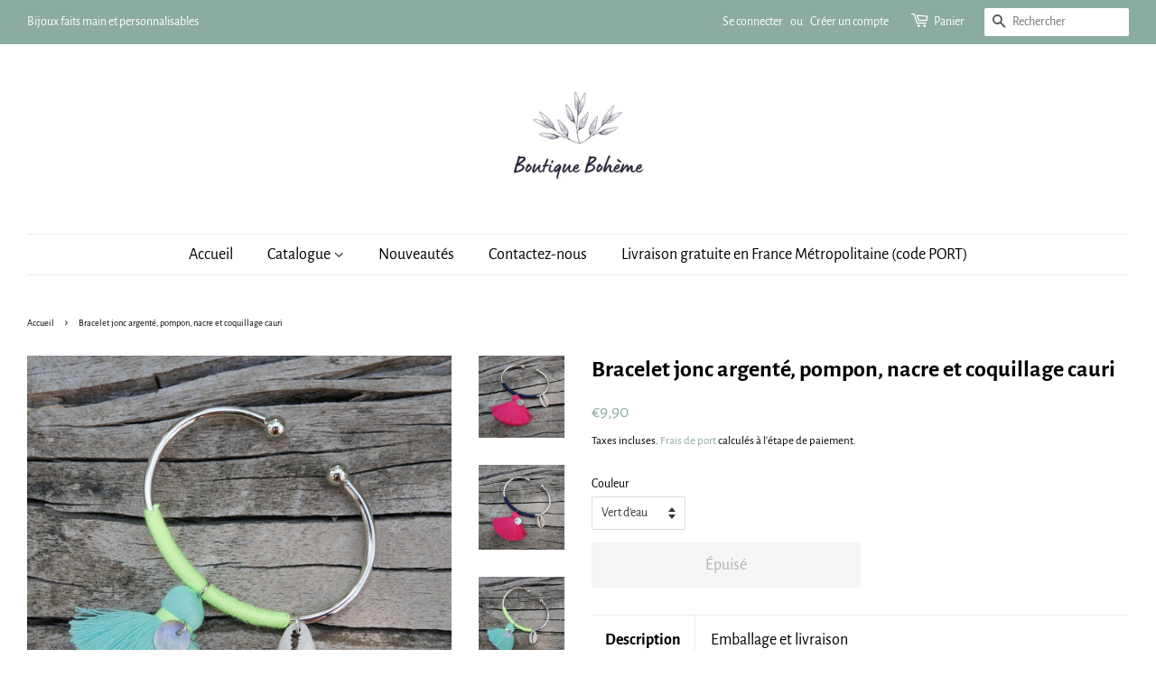

--- FILE ---
content_type: text/html; charset=utf-8
request_url: https://www.boutiqueboheme.com/products/bracelet-jonc-argente-pompon-nacre-et-coquillage-cauri
body_size: 23393
content:
<!doctype html>
<html class="no-js" lang="fr">
<head>

  <!-- Basic page needs ================================================== -->
  <meta charset="utf-8">
  <meta http-equiv="X-UA-Compatible" content="IE=edge,chrome=1">

  

  <!-- Title and description ================================================== -->
  <title>
  Bracelet jonc argenté, pompon, nacre et coquillage cauri &ndash; boutique bohème
  </title>

  
  <meta name="description" content="Bracelet jonc argenté, pompon, nacre et coquillage cauriJonc argenté bohème avec coquillage Cauri, pompon et une breloque en nacre.Bracelet en métal argenté.Bracelet ouvert et réglable, il s&#39;adaptera pratiquement à tous les poignets.Diamètre: 7,5 cm.Le coquillage mesure environ 2 à 2,5 cm.">
  

  <!-- Social meta ================================================== -->
  <!-- /snippets/social-meta-tags.liquid -->




<meta property="og:site_name" content="boutique bohème">
<meta property="og:url" content="https://www.boutiqueboheme.com/products/bracelet-jonc-argente-pompon-nacre-et-coquillage-cauri">
<meta property="og:title" content="Bracelet jonc argenté, pompon, nacre et coquillage cauri">
<meta property="og:type" content="product">
<meta property="og:description" content="Bracelet jonc argenté, pompon, nacre et coquillage cauriJonc argenté bohème avec coquillage Cauri, pompon et une breloque en nacre.Bracelet en métal argenté.Bracelet ouvert et réglable, il s&#39;adaptera pratiquement à tous les poignets.Diamètre: 7,5 cm.Le coquillage mesure environ 2 à 2,5 cm.">

  <meta property="og:price:amount" content="9,90">
  <meta property="og:price:currency" content="EUR">

<meta property="og:image" content="http://www.boutiqueboheme.com/cdn/shop/products/P101E0378_1200x1200.jpg?v=1638103716"><meta property="og:image" content="http://www.boutiqueboheme.com/cdn/shop/products/P1010379_1200x1200.jpg?v=1638103717"><meta property="og:image" content="http://www.boutiqueboheme.com/cdn/shop/products/P101E0383_1200x1200.jpg?v=1638103717">
<meta property="og:image:secure_url" content="https://www.boutiqueboheme.com/cdn/shop/products/P101E0378_1200x1200.jpg?v=1638103716"><meta property="og:image:secure_url" content="https://www.boutiqueboheme.com/cdn/shop/products/P1010379_1200x1200.jpg?v=1638103717"><meta property="og:image:secure_url" content="https://www.boutiqueboheme.com/cdn/shop/products/P101E0383_1200x1200.jpg?v=1638103717">


<meta name="twitter:card" content="summary_large_image">
<meta name="twitter:title" content="Bracelet jonc argenté, pompon, nacre et coquillage cauri">
<meta name="twitter:description" content="Bracelet jonc argenté, pompon, nacre et coquillage cauriJonc argenté bohème avec coquillage Cauri, pompon et une breloque en nacre.Bracelet en métal argenté.Bracelet ouvert et réglable, il s&#39;adaptera pratiquement à tous les poignets.Diamètre: 7,5 cm.Le coquillage mesure environ 2 à 2,5 cm.">


  <!-- Helpers ================================================== -->
  <link rel="canonical" href="https://www.boutiqueboheme.com/products/bracelet-jonc-argente-pompon-nacre-et-coquillage-cauri">
  <meta name="viewport" content="width=device-width,initial-scale=1">
  <meta name="theme-color" content="#8caba3">

  <!-- CSS ================================================== -->
  <link href="//www.boutiqueboheme.com/cdn/shop/t/2/assets/timber.scss.css?v=125353287328424389321759331698" rel="stylesheet" type="text/css" media="all" />
  <link href="//www.boutiqueboheme.com/cdn/shop/t/2/assets/theme.scss.css?v=95067189300341532921759331697" rel="stylesheet" type="text/css" media="all" />
  <style data-shopify>
  :root {
    --color-body-text: #000000;
    --color-body: #ffffff;
  }
</style>


  <script>
    window.theme = window.theme || {};

    var theme = {
      strings: {
        addToCart: "Ajouter au panier",
        soldOut: "Épuisé",
        unavailable: "Non disponible",
        zoomClose: "Fermer (Esc)",
        zoomPrev: "Précédent (flèche gauche)",
        zoomNext: "Suivant (flèche droite)",
        addressError: "Vous ne trouvez pas cette adresse",
        addressNoResults: "Aucun résultat pour cette adresse",
        addressQueryLimit: "Vous avez dépassé la limite de Google utilisation de l'API. Envisager la mise à niveau à un \u003ca href=\"https:\/\/developers.google.com\/maps\/premium\/usage-limits\"\u003erégime spécial\u003c\/a\u003e.",
        authError: "Il y avait un problème authentifier votre compte Google Maps API."
      },
      settings: {
        // Adding some settings to allow the editor to update correctly when they are changed
        enableWideLayout: true,
        typeAccentTransform: false,
        typeAccentSpacing: false,
        baseFontSize: '14px',
        headerBaseFontSize: '26px',
        accentFontSize: '18px'
      },
      variables: {
        mediaQueryMedium: 'screen and (max-width: 768px)',
        bpSmall: false
      },
      moneyFormat: "€{{amount_with_comma_separator}}"
    };document.documentElement.className = document.documentElement.className.replace('no-js', 'supports-js');
  </script>

  <!-- Header hook for plugins ================================================== -->
  <script>window.performance && window.performance.mark && window.performance.mark('shopify.content_for_header.start');</script><meta name="facebook-domain-verification" content="qt6btfre3er9eqcmlutfdvkln543hm">
<meta name="google-site-verification" content="mMHptCwfCEc4AXuJYXutaMGRQ3FVoyrB4icMjj4gijM">
<meta id="shopify-digital-wallet" name="shopify-digital-wallet" content="/54906355801/digital_wallets/dialog">
<meta name="shopify-checkout-api-token" content="97d3e54ff81db90e95e577116d33c3bd">
<meta id="in-context-paypal-metadata" data-shop-id="54906355801" data-venmo-supported="false" data-environment="production" data-locale="fr_FR" data-paypal-v4="true" data-currency="EUR">
<link rel="alternate" type="application/json+oembed" href="https://www.boutiqueboheme.com/products/bracelet-jonc-argente-pompon-nacre-et-coquillage-cauri.oembed">
<script async="async" src="/checkouts/internal/preloads.js?locale=fr-FR"></script>
<link rel="preconnect" href="https://shop.app" crossorigin="anonymous">
<script async="async" src="https://shop.app/checkouts/internal/preloads.js?locale=fr-FR&shop_id=54906355801" crossorigin="anonymous"></script>
<script id="apple-pay-shop-capabilities" type="application/json">{"shopId":54906355801,"countryCode":"FR","currencyCode":"EUR","merchantCapabilities":["supports3DS"],"merchantId":"gid:\/\/shopify\/Shop\/54906355801","merchantName":"boutique bohème","requiredBillingContactFields":["postalAddress","email"],"requiredShippingContactFields":["postalAddress","email"],"shippingType":"shipping","supportedNetworks":["visa","masterCard","amex","maestro"],"total":{"type":"pending","label":"boutique bohème","amount":"1.00"},"shopifyPaymentsEnabled":true,"supportsSubscriptions":true}</script>
<script id="shopify-features" type="application/json">{"accessToken":"97d3e54ff81db90e95e577116d33c3bd","betas":["rich-media-storefront-analytics"],"domain":"www.boutiqueboheme.com","predictiveSearch":true,"shopId":54906355801,"locale":"fr"}</script>
<script>var Shopify = Shopify || {};
Shopify.shop = "bijouxnaturels.myshopify.com";
Shopify.locale = "fr";
Shopify.currency = {"active":"EUR","rate":"1.0"};
Shopify.country = "FR";
Shopify.theme = {"name":"Minimal","id":120538693721,"schema_name":"Minimal","schema_version":"12.6.0","theme_store_id":380,"role":"main"};
Shopify.theme.handle = "null";
Shopify.theme.style = {"id":null,"handle":null};
Shopify.cdnHost = "www.boutiqueboheme.com/cdn";
Shopify.routes = Shopify.routes || {};
Shopify.routes.root = "/";</script>
<script type="module">!function(o){(o.Shopify=o.Shopify||{}).modules=!0}(window);</script>
<script>!function(o){function n(){var o=[];function n(){o.push(Array.prototype.slice.apply(arguments))}return n.q=o,n}var t=o.Shopify=o.Shopify||{};t.loadFeatures=n(),t.autoloadFeatures=n()}(window);</script>
<script>
  window.ShopifyPay = window.ShopifyPay || {};
  window.ShopifyPay.apiHost = "shop.app\/pay";
  window.ShopifyPay.redirectState = null;
</script>
<script id="shop-js-analytics" type="application/json">{"pageType":"product"}</script>
<script defer="defer" async type="module" src="//www.boutiqueboheme.com/cdn/shopifycloud/shop-js/modules/v2/client.init-shop-cart-sync_BcDpqI9l.fr.esm.js"></script>
<script defer="defer" async type="module" src="//www.boutiqueboheme.com/cdn/shopifycloud/shop-js/modules/v2/chunk.common_a1Rf5Dlz.esm.js"></script>
<script defer="defer" async type="module" src="//www.boutiqueboheme.com/cdn/shopifycloud/shop-js/modules/v2/chunk.modal_Djra7sW9.esm.js"></script>
<script type="module">
  await import("//www.boutiqueboheme.com/cdn/shopifycloud/shop-js/modules/v2/client.init-shop-cart-sync_BcDpqI9l.fr.esm.js");
await import("//www.boutiqueboheme.com/cdn/shopifycloud/shop-js/modules/v2/chunk.common_a1Rf5Dlz.esm.js");
await import("//www.boutiqueboheme.com/cdn/shopifycloud/shop-js/modules/v2/chunk.modal_Djra7sW9.esm.js");

  window.Shopify.SignInWithShop?.initShopCartSync?.({"fedCMEnabled":true,"windoidEnabled":true});

</script>
<script>
  window.Shopify = window.Shopify || {};
  if (!window.Shopify.featureAssets) window.Shopify.featureAssets = {};
  window.Shopify.featureAssets['shop-js'] = {"shop-cart-sync":["modules/v2/client.shop-cart-sync_BLrx53Hf.fr.esm.js","modules/v2/chunk.common_a1Rf5Dlz.esm.js","modules/v2/chunk.modal_Djra7sW9.esm.js"],"init-fed-cm":["modules/v2/client.init-fed-cm_C8SUwJ8U.fr.esm.js","modules/v2/chunk.common_a1Rf5Dlz.esm.js","modules/v2/chunk.modal_Djra7sW9.esm.js"],"shop-cash-offers":["modules/v2/client.shop-cash-offers_BBp_MjBM.fr.esm.js","modules/v2/chunk.common_a1Rf5Dlz.esm.js","modules/v2/chunk.modal_Djra7sW9.esm.js"],"shop-login-button":["modules/v2/client.shop-login-button_Dw6kG_iO.fr.esm.js","modules/v2/chunk.common_a1Rf5Dlz.esm.js","modules/v2/chunk.modal_Djra7sW9.esm.js"],"pay-button":["modules/v2/client.pay-button_BJDaAh68.fr.esm.js","modules/v2/chunk.common_a1Rf5Dlz.esm.js","modules/v2/chunk.modal_Djra7sW9.esm.js"],"shop-button":["modules/v2/client.shop-button_DBWL94V3.fr.esm.js","modules/v2/chunk.common_a1Rf5Dlz.esm.js","modules/v2/chunk.modal_Djra7sW9.esm.js"],"avatar":["modules/v2/client.avatar_BTnouDA3.fr.esm.js"],"init-windoid":["modules/v2/client.init-windoid_77FSIiws.fr.esm.js","modules/v2/chunk.common_a1Rf5Dlz.esm.js","modules/v2/chunk.modal_Djra7sW9.esm.js"],"init-shop-for-new-customer-accounts":["modules/v2/client.init-shop-for-new-customer-accounts_QoC3RJm9.fr.esm.js","modules/v2/client.shop-login-button_Dw6kG_iO.fr.esm.js","modules/v2/chunk.common_a1Rf5Dlz.esm.js","modules/v2/chunk.modal_Djra7sW9.esm.js"],"init-shop-email-lookup-coordinator":["modules/v2/client.init-shop-email-lookup-coordinator_D4ioGzPw.fr.esm.js","modules/v2/chunk.common_a1Rf5Dlz.esm.js","modules/v2/chunk.modal_Djra7sW9.esm.js"],"init-shop-cart-sync":["modules/v2/client.init-shop-cart-sync_BcDpqI9l.fr.esm.js","modules/v2/chunk.common_a1Rf5Dlz.esm.js","modules/v2/chunk.modal_Djra7sW9.esm.js"],"shop-toast-manager":["modules/v2/client.shop-toast-manager_B-eIbpHW.fr.esm.js","modules/v2/chunk.common_a1Rf5Dlz.esm.js","modules/v2/chunk.modal_Djra7sW9.esm.js"],"init-customer-accounts":["modules/v2/client.init-customer-accounts_BcBSUbIK.fr.esm.js","modules/v2/client.shop-login-button_Dw6kG_iO.fr.esm.js","modules/v2/chunk.common_a1Rf5Dlz.esm.js","modules/v2/chunk.modal_Djra7sW9.esm.js"],"init-customer-accounts-sign-up":["modules/v2/client.init-customer-accounts-sign-up_DvG__VHD.fr.esm.js","modules/v2/client.shop-login-button_Dw6kG_iO.fr.esm.js","modules/v2/chunk.common_a1Rf5Dlz.esm.js","modules/v2/chunk.modal_Djra7sW9.esm.js"],"shop-follow-button":["modules/v2/client.shop-follow-button_Dnx6fDH9.fr.esm.js","modules/v2/chunk.common_a1Rf5Dlz.esm.js","modules/v2/chunk.modal_Djra7sW9.esm.js"],"checkout-modal":["modules/v2/client.checkout-modal_BDH3MUqJ.fr.esm.js","modules/v2/chunk.common_a1Rf5Dlz.esm.js","modules/v2/chunk.modal_Djra7sW9.esm.js"],"shop-login":["modules/v2/client.shop-login_CV9Paj8R.fr.esm.js","modules/v2/chunk.common_a1Rf5Dlz.esm.js","modules/v2/chunk.modal_Djra7sW9.esm.js"],"lead-capture":["modules/v2/client.lead-capture_DGQOTB4e.fr.esm.js","modules/v2/chunk.common_a1Rf5Dlz.esm.js","modules/v2/chunk.modal_Djra7sW9.esm.js"],"payment-terms":["modules/v2/client.payment-terms_BQYK7nq4.fr.esm.js","modules/v2/chunk.common_a1Rf5Dlz.esm.js","modules/v2/chunk.modal_Djra7sW9.esm.js"]};
</script>
<script>(function() {
  var isLoaded = false;
  function asyncLoad() {
    if (isLoaded) return;
    isLoaded = true;
    var urls = ["https:\/\/chimpstatic.com\/mcjs-connected\/js\/users\/bec56d6fd37809ef2892ec731\/82da9f05aa98c9267faf42df8.js?shop=bijouxnaturels.myshopify.com"];
    for (var i = 0; i < urls.length; i++) {
      var s = document.createElement('script');
      s.type = 'text/javascript';
      s.async = true;
      s.src = urls[i];
      var x = document.getElementsByTagName('script')[0];
      x.parentNode.insertBefore(s, x);
    }
  };
  if(window.attachEvent) {
    window.attachEvent('onload', asyncLoad);
  } else {
    window.addEventListener('load', asyncLoad, false);
  }
})();</script>
<script id="__st">var __st={"a":54906355801,"offset":3600,"reqid":"271f2fab-5d31-4d37-827e-bd70236b111c-1769347993","pageurl":"www.boutiqueboheme.com\/products\/bracelet-jonc-argente-pompon-nacre-et-coquillage-cauri","u":"b4bd9b1c96dc","p":"product","rtyp":"product","rid":6933540700249};</script>
<script>window.ShopifyPaypalV4VisibilityTracking = true;</script>
<script id="captcha-bootstrap">!function(){'use strict';const t='contact',e='account',n='new_comment',o=[[t,t],['blogs',n],['comments',n],[t,'customer']],c=[[e,'customer_login'],[e,'guest_login'],[e,'recover_customer_password'],[e,'create_customer']],r=t=>t.map((([t,e])=>`form[action*='/${t}']:not([data-nocaptcha='true']) input[name='form_type'][value='${e}']`)).join(','),a=t=>()=>t?[...document.querySelectorAll(t)].map((t=>t.form)):[];function s(){const t=[...o],e=r(t);return a(e)}const i='password',u='form_key',d=['recaptcha-v3-token','g-recaptcha-response','h-captcha-response',i],f=()=>{try{return window.sessionStorage}catch{return}},m='__shopify_v',_=t=>t.elements[u];function p(t,e,n=!1){try{const o=window.sessionStorage,c=JSON.parse(o.getItem(e)),{data:r}=function(t){const{data:e,action:n}=t;return t[m]||n?{data:e,action:n}:{data:t,action:n}}(c);for(const[e,n]of Object.entries(r))t.elements[e]&&(t.elements[e].value=n);n&&o.removeItem(e)}catch(o){console.error('form repopulation failed',{error:o})}}const l='form_type',E='cptcha';function T(t){t.dataset[E]=!0}const w=window,h=w.document,L='Shopify',v='ce_forms',y='captcha';let A=!1;((t,e)=>{const n=(g='f06e6c50-85a8-45c8-87d0-21a2b65856fe',I='https://cdn.shopify.com/shopifycloud/storefront-forms-hcaptcha/ce_storefront_forms_captcha_hcaptcha.v1.5.2.iife.js',D={infoText:'Protégé par hCaptcha',privacyText:'Confidentialité',termsText:'Conditions'},(t,e,n)=>{const o=w[L][v],c=o.bindForm;if(c)return c(t,g,e,D).then(n);var r;o.q.push([[t,g,e,D],n]),r=I,A||(h.body.append(Object.assign(h.createElement('script'),{id:'captcha-provider',async:!0,src:r})),A=!0)});var g,I,D;w[L]=w[L]||{},w[L][v]=w[L][v]||{},w[L][v].q=[],w[L][y]=w[L][y]||{},w[L][y].protect=function(t,e){n(t,void 0,e),T(t)},Object.freeze(w[L][y]),function(t,e,n,w,h,L){const[v,y,A,g]=function(t,e,n){const i=e?o:[],u=t?c:[],d=[...i,...u],f=r(d),m=r(i),_=r(d.filter((([t,e])=>n.includes(e))));return[a(f),a(m),a(_),s()]}(w,h,L),I=t=>{const e=t.target;return e instanceof HTMLFormElement?e:e&&e.form},D=t=>v().includes(t);t.addEventListener('submit',(t=>{const e=I(t);if(!e)return;const n=D(e)&&!e.dataset.hcaptchaBound&&!e.dataset.recaptchaBound,o=_(e),c=g().includes(e)&&(!o||!o.value);(n||c)&&t.preventDefault(),c&&!n&&(function(t){try{if(!f())return;!function(t){const e=f();if(!e)return;const n=_(t);if(!n)return;const o=n.value;o&&e.removeItem(o)}(t);const e=Array.from(Array(32),(()=>Math.random().toString(36)[2])).join('');!function(t,e){_(t)||t.append(Object.assign(document.createElement('input'),{type:'hidden',name:u})),t.elements[u].value=e}(t,e),function(t,e){const n=f();if(!n)return;const o=[...t.querySelectorAll(`input[type='${i}']`)].map((({name:t})=>t)),c=[...d,...o],r={};for(const[a,s]of new FormData(t).entries())c.includes(a)||(r[a]=s);n.setItem(e,JSON.stringify({[m]:1,action:t.action,data:r}))}(t,e)}catch(e){console.error('failed to persist form',e)}}(e),e.submit())}));const S=(t,e)=>{t&&!t.dataset[E]&&(n(t,e.some((e=>e===t))),T(t))};for(const o of['focusin','change'])t.addEventListener(o,(t=>{const e=I(t);D(e)&&S(e,y())}));const B=e.get('form_key'),M=e.get(l),P=B&&M;t.addEventListener('DOMContentLoaded',(()=>{const t=y();if(P)for(const e of t)e.elements[l].value===M&&p(e,B);[...new Set([...A(),...v().filter((t=>'true'===t.dataset.shopifyCaptcha))])].forEach((e=>S(e,t)))}))}(h,new URLSearchParams(w.location.search),n,t,e,['guest_login'])})(!0,!0)}();</script>
<script integrity="sha256-4kQ18oKyAcykRKYeNunJcIwy7WH5gtpwJnB7kiuLZ1E=" data-source-attribution="shopify.loadfeatures" defer="defer" src="//www.boutiqueboheme.com/cdn/shopifycloud/storefront/assets/storefront/load_feature-a0a9edcb.js" crossorigin="anonymous"></script>
<script crossorigin="anonymous" defer="defer" src="//www.boutiqueboheme.com/cdn/shopifycloud/storefront/assets/shopify_pay/storefront-65b4c6d7.js?v=20250812"></script>
<script data-source-attribution="shopify.dynamic_checkout.dynamic.init">var Shopify=Shopify||{};Shopify.PaymentButton=Shopify.PaymentButton||{isStorefrontPortableWallets:!0,init:function(){window.Shopify.PaymentButton.init=function(){};var t=document.createElement("script");t.src="https://www.boutiqueboheme.com/cdn/shopifycloud/portable-wallets/latest/portable-wallets.fr.js",t.type="module",document.head.appendChild(t)}};
</script>
<script data-source-attribution="shopify.dynamic_checkout.buyer_consent">
  function portableWalletsHideBuyerConsent(e){var t=document.getElementById("shopify-buyer-consent"),n=document.getElementById("shopify-subscription-policy-button");t&&n&&(t.classList.add("hidden"),t.setAttribute("aria-hidden","true"),n.removeEventListener("click",e))}function portableWalletsShowBuyerConsent(e){var t=document.getElementById("shopify-buyer-consent"),n=document.getElementById("shopify-subscription-policy-button");t&&n&&(t.classList.remove("hidden"),t.removeAttribute("aria-hidden"),n.addEventListener("click",e))}window.Shopify?.PaymentButton&&(window.Shopify.PaymentButton.hideBuyerConsent=portableWalletsHideBuyerConsent,window.Shopify.PaymentButton.showBuyerConsent=portableWalletsShowBuyerConsent);
</script>
<script>
  function portableWalletsCleanup(e){e&&e.src&&console.error("Failed to load portable wallets script "+e.src);var t=document.querySelectorAll("shopify-accelerated-checkout .shopify-payment-button__skeleton, shopify-accelerated-checkout-cart .wallet-cart-button__skeleton"),e=document.getElementById("shopify-buyer-consent");for(let e=0;e<t.length;e++)t[e].remove();e&&e.remove()}function portableWalletsNotLoadedAsModule(e){e instanceof ErrorEvent&&"string"==typeof e.message&&e.message.includes("import.meta")&&"string"==typeof e.filename&&e.filename.includes("portable-wallets")&&(window.removeEventListener("error",portableWalletsNotLoadedAsModule),window.Shopify.PaymentButton.failedToLoad=e,"loading"===document.readyState?document.addEventListener("DOMContentLoaded",window.Shopify.PaymentButton.init):window.Shopify.PaymentButton.init())}window.addEventListener("error",portableWalletsNotLoadedAsModule);
</script>

<script type="module" src="https://www.boutiqueboheme.com/cdn/shopifycloud/portable-wallets/latest/portable-wallets.fr.js" onError="portableWalletsCleanup(this)" crossorigin="anonymous"></script>
<script nomodule>
  document.addEventListener("DOMContentLoaded", portableWalletsCleanup);
</script>

<link id="shopify-accelerated-checkout-styles" rel="stylesheet" media="screen" href="https://www.boutiqueboheme.com/cdn/shopifycloud/portable-wallets/latest/accelerated-checkout-backwards-compat.css" crossorigin="anonymous">
<style id="shopify-accelerated-checkout-cart">
        #shopify-buyer-consent {
  margin-top: 1em;
  display: inline-block;
  width: 100%;
}

#shopify-buyer-consent.hidden {
  display: none;
}

#shopify-subscription-policy-button {
  background: none;
  border: none;
  padding: 0;
  text-decoration: underline;
  font-size: inherit;
  cursor: pointer;
}

#shopify-subscription-policy-button::before {
  box-shadow: none;
}

      </style>

<script>window.performance && window.performance.mark && window.performance.mark('shopify.content_for_header.end');</script>

  <script src="//www.boutiqueboheme.com/cdn/shop/t/2/assets/jquery-2.2.3.min.js?v=58211863146907186831633960225" type="text/javascript"></script>

  <script src="//www.boutiqueboheme.com/cdn/shop/t/2/assets/lazysizes.min.js?v=155223123402716617051633960225" async="async"></script>

  
  

<script src="https://cdn.shopify.com/extensions/ddd2457a-821a-4bd3-987c-5d0890ffb0f6/ultimate-gdpr-eu-cookie-banner-19/assets/cookie-widget.js" type="text/javascript" defer="defer"></script>
<link href="https://monorail-edge.shopifysvc.com" rel="dns-prefetch">
<script>(function(){if ("sendBeacon" in navigator && "performance" in window) {try {var session_token_from_headers = performance.getEntriesByType('navigation')[0].serverTiming.find(x => x.name == '_s').description;} catch {var session_token_from_headers = undefined;}var session_cookie_matches = document.cookie.match(/_shopify_s=([^;]*)/);var session_token_from_cookie = session_cookie_matches && session_cookie_matches.length === 2 ? session_cookie_matches[1] : "";var session_token = session_token_from_headers || session_token_from_cookie || "";function handle_abandonment_event(e) {var entries = performance.getEntries().filter(function(entry) {return /monorail-edge.shopifysvc.com/.test(entry.name);});if (!window.abandonment_tracked && entries.length === 0) {window.abandonment_tracked = true;var currentMs = Date.now();var navigation_start = performance.timing.navigationStart;var payload = {shop_id: 54906355801,url: window.location.href,navigation_start,duration: currentMs - navigation_start,session_token,page_type: "product"};window.navigator.sendBeacon("https://monorail-edge.shopifysvc.com/v1/produce", JSON.stringify({schema_id: "online_store_buyer_site_abandonment/1.1",payload: payload,metadata: {event_created_at_ms: currentMs,event_sent_at_ms: currentMs}}));}}window.addEventListener('pagehide', handle_abandonment_event);}}());</script>
<script id="web-pixels-manager-setup">(function e(e,d,r,n,o){if(void 0===o&&(o={}),!Boolean(null===(a=null===(i=window.Shopify)||void 0===i?void 0:i.analytics)||void 0===a?void 0:a.replayQueue)){var i,a;window.Shopify=window.Shopify||{};var t=window.Shopify;t.analytics=t.analytics||{};var s=t.analytics;s.replayQueue=[],s.publish=function(e,d,r){return s.replayQueue.push([e,d,r]),!0};try{self.performance.mark("wpm:start")}catch(e){}var l=function(){var e={modern:/Edge?\/(1{2}[4-9]|1[2-9]\d|[2-9]\d{2}|\d{4,})\.\d+(\.\d+|)|Firefox\/(1{2}[4-9]|1[2-9]\d|[2-9]\d{2}|\d{4,})\.\d+(\.\d+|)|Chrom(ium|e)\/(9{2}|\d{3,})\.\d+(\.\d+|)|(Maci|X1{2}).+ Version\/(15\.\d+|(1[6-9]|[2-9]\d|\d{3,})\.\d+)([,.]\d+|)( \(\w+\)|)( Mobile\/\w+|) Safari\/|Chrome.+OPR\/(9{2}|\d{3,})\.\d+\.\d+|(CPU[ +]OS|iPhone[ +]OS|CPU[ +]iPhone|CPU IPhone OS|CPU iPad OS)[ +]+(15[._]\d+|(1[6-9]|[2-9]\d|\d{3,})[._]\d+)([._]\d+|)|Android:?[ /-](13[3-9]|1[4-9]\d|[2-9]\d{2}|\d{4,})(\.\d+|)(\.\d+|)|Android.+Firefox\/(13[5-9]|1[4-9]\d|[2-9]\d{2}|\d{4,})\.\d+(\.\d+|)|Android.+Chrom(ium|e)\/(13[3-9]|1[4-9]\d|[2-9]\d{2}|\d{4,})\.\d+(\.\d+|)|SamsungBrowser\/([2-9]\d|\d{3,})\.\d+/,legacy:/Edge?\/(1[6-9]|[2-9]\d|\d{3,})\.\d+(\.\d+|)|Firefox\/(5[4-9]|[6-9]\d|\d{3,})\.\d+(\.\d+|)|Chrom(ium|e)\/(5[1-9]|[6-9]\d|\d{3,})\.\d+(\.\d+|)([\d.]+$|.*Safari\/(?![\d.]+ Edge\/[\d.]+$))|(Maci|X1{2}).+ Version\/(10\.\d+|(1[1-9]|[2-9]\d|\d{3,})\.\d+)([,.]\d+|)( \(\w+\)|)( Mobile\/\w+|) Safari\/|Chrome.+OPR\/(3[89]|[4-9]\d|\d{3,})\.\d+\.\d+|(CPU[ +]OS|iPhone[ +]OS|CPU[ +]iPhone|CPU IPhone OS|CPU iPad OS)[ +]+(10[._]\d+|(1[1-9]|[2-9]\d|\d{3,})[._]\d+)([._]\d+|)|Android:?[ /-](13[3-9]|1[4-9]\d|[2-9]\d{2}|\d{4,})(\.\d+|)(\.\d+|)|Mobile Safari.+OPR\/([89]\d|\d{3,})\.\d+\.\d+|Android.+Firefox\/(13[5-9]|1[4-9]\d|[2-9]\d{2}|\d{4,})\.\d+(\.\d+|)|Android.+Chrom(ium|e)\/(13[3-9]|1[4-9]\d|[2-9]\d{2}|\d{4,})\.\d+(\.\d+|)|Android.+(UC? ?Browser|UCWEB|U3)[ /]?(15\.([5-9]|\d{2,})|(1[6-9]|[2-9]\d|\d{3,})\.\d+)\.\d+|SamsungBrowser\/(5\.\d+|([6-9]|\d{2,})\.\d+)|Android.+MQ{2}Browser\/(14(\.(9|\d{2,})|)|(1[5-9]|[2-9]\d|\d{3,})(\.\d+|))(\.\d+|)|K[Aa][Ii]OS\/(3\.\d+|([4-9]|\d{2,})\.\d+)(\.\d+|)/},d=e.modern,r=e.legacy,n=navigator.userAgent;return n.match(d)?"modern":n.match(r)?"legacy":"unknown"}(),u="modern"===l?"modern":"legacy",c=(null!=n?n:{modern:"",legacy:""})[u],f=function(e){return[e.baseUrl,"/wpm","/b",e.hashVersion,"modern"===e.buildTarget?"m":"l",".js"].join("")}({baseUrl:d,hashVersion:r,buildTarget:u}),m=function(e){var d=e.version,r=e.bundleTarget,n=e.surface,o=e.pageUrl,i=e.monorailEndpoint;return{emit:function(e){var a=e.status,t=e.errorMsg,s=(new Date).getTime(),l=JSON.stringify({metadata:{event_sent_at_ms:s},events:[{schema_id:"web_pixels_manager_load/3.1",payload:{version:d,bundle_target:r,page_url:o,status:a,surface:n,error_msg:t},metadata:{event_created_at_ms:s}}]});if(!i)return console&&console.warn&&console.warn("[Web Pixels Manager] No Monorail endpoint provided, skipping logging."),!1;try{return self.navigator.sendBeacon.bind(self.navigator)(i,l)}catch(e){}var u=new XMLHttpRequest;try{return u.open("POST",i,!0),u.setRequestHeader("Content-Type","text/plain"),u.send(l),!0}catch(e){return console&&console.warn&&console.warn("[Web Pixels Manager] Got an unhandled error while logging to Monorail."),!1}}}}({version:r,bundleTarget:l,surface:e.surface,pageUrl:self.location.href,monorailEndpoint:e.monorailEndpoint});try{o.browserTarget=l,function(e){var d=e.src,r=e.async,n=void 0===r||r,o=e.onload,i=e.onerror,a=e.sri,t=e.scriptDataAttributes,s=void 0===t?{}:t,l=document.createElement("script"),u=document.querySelector("head"),c=document.querySelector("body");if(l.async=n,l.src=d,a&&(l.integrity=a,l.crossOrigin="anonymous"),s)for(var f in s)if(Object.prototype.hasOwnProperty.call(s,f))try{l.dataset[f]=s[f]}catch(e){}if(o&&l.addEventListener("load",o),i&&l.addEventListener("error",i),u)u.appendChild(l);else{if(!c)throw new Error("Did not find a head or body element to append the script");c.appendChild(l)}}({src:f,async:!0,onload:function(){if(!function(){var e,d;return Boolean(null===(d=null===(e=window.Shopify)||void 0===e?void 0:e.analytics)||void 0===d?void 0:d.initialized)}()){var d=window.webPixelsManager.init(e)||void 0;if(d){var r=window.Shopify.analytics;r.replayQueue.forEach((function(e){var r=e[0],n=e[1],o=e[2];d.publishCustomEvent(r,n,o)})),r.replayQueue=[],r.publish=d.publishCustomEvent,r.visitor=d.visitor,r.initialized=!0}}},onerror:function(){return m.emit({status:"failed",errorMsg:"".concat(f," has failed to load")})},sri:function(e){var d=/^sha384-[A-Za-z0-9+/=]+$/;return"string"==typeof e&&d.test(e)}(c)?c:"",scriptDataAttributes:o}),m.emit({status:"loading"})}catch(e){m.emit({status:"failed",errorMsg:(null==e?void 0:e.message)||"Unknown error"})}}})({shopId: 54906355801,storefrontBaseUrl: "https://www.boutiqueboheme.com",extensionsBaseUrl: "https://extensions.shopifycdn.com/cdn/shopifycloud/web-pixels-manager",monorailEndpoint: "https://monorail-edge.shopifysvc.com/unstable/produce_batch",surface: "storefront-renderer",enabledBetaFlags: ["2dca8a86"],webPixelsConfigList: [{"id":"1135804760","configuration":"{\"config\":\"{\\\"pixel_id\\\":\\\"GT-NC68M5G\\\",\\\"target_country\\\":\\\"FR\\\",\\\"gtag_events\\\":[{\\\"type\\\":\\\"purchase\\\",\\\"action_label\\\":\\\"MC-NKHZ20LZYB\\\"},{\\\"type\\\":\\\"page_view\\\",\\\"action_label\\\":\\\"MC-NKHZ20LZYB\\\"},{\\\"type\\\":\\\"view_item\\\",\\\"action_label\\\":\\\"MC-NKHZ20LZYB\\\"}],\\\"enable_monitoring_mode\\\":false}\"}","eventPayloadVersion":"v1","runtimeContext":"OPEN","scriptVersion":"b2a88bafab3e21179ed38636efcd8a93","type":"APP","apiClientId":1780363,"privacyPurposes":[],"dataSharingAdjustments":{"protectedCustomerApprovalScopes":["read_customer_address","read_customer_email","read_customer_name","read_customer_personal_data","read_customer_phone"]}},{"id":"354681176","configuration":"{\"pixel_id\":\"3002936723288949\",\"pixel_type\":\"facebook_pixel\",\"metaapp_system_user_token\":\"-\"}","eventPayloadVersion":"v1","runtimeContext":"OPEN","scriptVersion":"ca16bc87fe92b6042fbaa3acc2fbdaa6","type":"APP","apiClientId":2329312,"privacyPurposes":["ANALYTICS","MARKETING","SALE_OF_DATA"],"dataSharingAdjustments":{"protectedCustomerApprovalScopes":["read_customer_address","read_customer_email","read_customer_name","read_customer_personal_data","read_customer_phone"]}},{"id":"shopify-app-pixel","configuration":"{}","eventPayloadVersion":"v1","runtimeContext":"STRICT","scriptVersion":"0450","apiClientId":"shopify-pixel","type":"APP","privacyPurposes":["ANALYTICS","MARKETING"]},{"id":"shopify-custom-pixel","eventPayloadVersion":"v1","runtimeContext":"LAX","scriptVersion":"0450","apiClientId":"shopify-pixel","type":"CUSTOM","privacyPurposes":["ANALYTICS","MARKETING"]}],isMerchantRequest: false,initData: {"shop":{"name":"boutique bohème","paymentSettings":{"currencyCode":"EUR"},"myshopifyDomain":"bijouxnaturels.myshopify.com","countryCode":"FR","storefrontUrl":"https:\/\/www.boutiqueboheme.com"},"customer":null,"cart":null,"checkout":null,"productVariants":[{"price":{"amount":9.9,"currencyCode":"EUR"},"product":{"title":"Bracelet jonc argenté, pompon, nacre et coquillage cauri","vendor":"boutique bohème","id":"6933540700249","untranslatedTitle":"Bracelet jonc argenté, pompon, nacre et coquillage cauri","url":"\/products\/bracelet-jonc-argente-pompon-nacre-et-coquillage-cauri","type":""},"id":"39603074367577","image":{"src":"\/\/www.boutiqueboheme.com\/cdn\/shop\/products\/P101E0383.jpg?v=1638103717"},"sku":"","title":"Vert d'eau","untranslatedTitle":"Vert d'eau"},{"price":{"amount":9.9,"currencyCode":"EUR"},"product":{"title":"Bracelet jonc argenté, pompon, nacre et coquillage cauri","vendor":"boutique bohème","id":"6933540700249","untranslatedTitle":"Bracelet jonc argenté, pompon, nacre et coquillage cauri","url":"\/products\/bracelet-jonc-argente-pompon-nacre-et-coquillage-cauri","type":""},"id":"39603074400345","image":{"src":"\/\/www.boutiqueboheme.com\/cdn\/shop\/products\/P101E0385.jpg?v=1638103717"},"sku":"","title":"Rose pastel","untranslatedTitle":"Rose pastel"},{"price":{"amount":9.9,"currencyCode":"EUR"},"product":{"title":"Bracelet jonc argenté, pompon, nacre et coquillage cauri","vendor":"boutique bohème","id":"6933540700249","untranslatedTitle":"Bracelet jonc argenté, pompon, nacre et coquillage cauri","url":"\/products\/bracelet-jonc-argente-pompon-nacre-et-coquillage-cauri","type":""},"id":"39603074433113","image":{"src":"\/\/www.boutiqueboheme.com\/cdn\/shop\/products\/P101E0378.jpg?v=1638103716"},"sku":"","title":"Rose fuchsia","untranslatedTitle":"Rose fuchsia"}],"purchasingCompany":null},},"https://www.boutiqueboheme.com/cdn","fcfee988w5aeb613cpc8e4bc33m6693e112",{"modern":"","legacy":""},{"shopId":"54906355801","storefrontBaseUrl":"https:\/\/www.boutiqueboheme.com","extensionBaseUrl":"https:\/\/extensions.shopifycdn.com\/cdn\/shopifycloud\/web-pixels-manager","surface":"storefront-renderer","enabledBetaFlags":"[\"2dca8a86\"]","isMerchantRequest":"false","hashVersion":"fcfee988w5aeb613cpc8e4bc33m6693e112","publish":"custom","events":"[[\"page_viewed\",{}],[\"product_viewed\",{\"productVariant\":{\"price\":{\"amount\":9.9,\"currencyCode\":\"EUR\"},\"product\":{\"title\":\"Bracelet jonc argenté, pompon, nacre et coquillage cauri\",\"vendor\":\"boutique bohème\",\"id\":\"6933540700249\",\"untranslatedTitle\":\"Bracelet jonc argenté, pompon, nacre et coquillage cauri\",\"url\":\"\/products\/bracelet-jonc-argente-pompon-nacre-et-coquillage-cauri\",\"type\":\"\"},\"id\":\"39603074367577\",\"image\":{\"src\":\"\/\/www.boutiqueboheme.com\/cdn\/shop\/products\/P101E0383.jpg?v=1638103717\"},\"sku\":\"\",\"title\":\"Vert d'eau\",\"untranslatedTitle\":\"Vert d'eau\"}}]]"});</script><script>
  window.ShopifyAnalytics = window.ShopifyAnalytics || {};
  window.ShopifyAnalytics.meta = window.ShopifyAnalytics.meta || {};
  window.ShopifyAnalytics.meta.currency = 'EUR';
  var meta = {"product":{"id":6933540700249,"gid":"gid:\/\/shopify\/Product\/6933540700249","vendor":"boutique bohème","type":"","handle":"bracelet-jonc-argente-pompon-nacre-et-coquillage-cauri","variants":[{"id":39603074367577,"price":990,"name":"Bracelet jonc argenté, pompon, nacre et coquillage cauri - Vert d'eau","public_title":"Vert d'eau","sku":""},{"id":39603074400345,"price":990,"name":"Bracelet jonc argenté, pompon, nacre et coquillage cauri - Rose pastel","public_title":"Rose pastel","sku":""},{"id":39603074433113,"price":990,"name":"Bracelet jonc argenté, pompon, nacre et coquillage cauri - Rose fuchsia","public_title":"Rose fuchsia","sku":""}],"remote":false},"page":{"pageType":"product","resourceType":"product","resourceId":6933540700249,"requestId":"271f2fab-5d31-4d37-827e-bd70236b111c-1769347993"}};
  for (var attr in meta) {
    window.ShopifyAnalytics.meta[attr] = meta[attr];
  }
</script>
<script class="analytics">
  (function () {
    var customDocumentWrite = function(content) {
      var jquery = null;

      if (window.jQuery) {
        jquery = window.jQuery;
      } else if (window.Checkout && window.Checkout.$) {
        jquery = window.Checkout.$;
      }

      if (jquery) {
        jquery('body').append(content);
      }
    };

    var hasLoggedConversion = function(token) {
      if (token) {
        return document.cookie.indexOf('loggedConversion=' + token) !== -1;
      }
      return false;
    }

    var setCookieIfConversion = function(token) {
      if (token) {
        var twoMonthsFromNow = new Date(Date.now());
        twoMonthsFromNow.setMonth(twoMonthsFromNow.getMonth() + 2);

        document.cookie = 'loggedConversion=' + token + '; expires=' + twoMonthsFromNow;
      }
    }

    var trekkie = window.ShopifyAnalytics.lib = window.trekkie = window.trekkie || [];
    if (trekkie.integrations) {
      return;
    }
    trekkie.methods = [
      'identify',
      'page',
      'ready',
      'track',
      'trackForm',
      'trackLink'
    ];
    trekkie.factory = function(method) {
      return function() {
        var args = Array.prototype.slice.call(arguments);
        args.unshift(method);
        trekkie.push(args);
        return trekkie;
      };
    };
    for (var i = 0; i < trekkie.methods.length; i++) {
      var key = trekkie.methods[i];
      trekkie[key] = trekkie.factory(key);
    }
    trekkie.load = function(config) {
      trekkie.config = config || {};
      trekkie.config.initialDocumentCookie = document.cookie;
      var first = document.getElementsByTagName('script')[0];
      var script = document.createElement('script');
      script.type = 'text/javascript';
      script.onerror = function(e) {
        var scriptFallback = document.createElement('script');
        scriptFallback.type = 'text/javascript';
        scriptFallback.onerror = function(error) {
                var Monorail = {
      produce: function produce(monorailDomain, schemaId, payload) {
        var currentMs = new Date().getTime();
        var event = {
          schema_id: schemaId,
          payload: payload,
          metadata: {
            event_created_at_ms: currentMs,
            event_sent_at_ms: currentMs
          }
        };
        return Monorail.sendRequest("https://" + monorailDomain + "/v1/produce", JSON.stringify(event));
      },
      sendRequest: function sendRequest(endpointUrl, payload) {
        // Try the sendBeacon API
        if (window && window.navigator && typeof window.navigator.sendBeacon === 'function' && typeof window.Blob === 'function' && !Monorail.isIos12()) {
          var blobData = new window.Blob([payload], {
            type: 'text/plain'
          });

          if (window.navigator.sendBeacon(endpointUrl, blobData)) {
            return true;
          } // sendBeacon was not successful

        } // XHR beacon

        var xhr = new XMLHttpRequest();

        try {
          xhr.open('POST', endpointUrl);
          xhr.setRequestHeader('Content-Type', 'text/plain');
          xhr.send(payload);
        } catch (e) {
          console.log(e);
        }

        return false;
      },
      isIos12: function isIos12() {
        return window.navigator.userAgent.lastIndexOf('iPhone; CPU iPhone OS 12_') !== -1 || window.navigator.userAgent.lastIndexOf('iPad; CPU OS 12_') !== -1;
      }
    };
    Monorail.produce('monorail-edge.shopifysvc.com',
      'trekkie_storefront_load_errors/1.1',
      {shop_id: 54906355801,
      theme_id: 120538693721,
      app_name: "storefront",
      context_url: window.location.href,
      source_url: "//www.boutiqueboheme.com/cdn/s/trekkie.storefront.8d95595f799fbf7e1d32231b9a28fd43b70c67d3.min.js"});

        };
        scriptFallback.async = true;
        scriptFallback.src = '//www.boutiqueboheme.com/cdn/s/trekkie.storefront.8d95595f799fbf7e1d32231b9a28fd43b70c67d3.min.js';
        first.parentNode.insertBefore(scriptFallback, first);
      };
      script.async = true;
      script.src = '//www.boutiqueboheme.com/cdn/s/trekkie.storefront.8d95595f799fbf7e1d32231b9a28fd43b70c67d3.min.js';
      first.parentNode.insertBefore(script, first);
    };
    trekkie.load(
      {"Trekkie":{"appName":"storefront","development":false,"defaultAttributes":{"shopId":54906355801,"isMerchantRequest":null,"themeId":120538693721,"themeCityHash":"14178184741837946995","contentLanguage":"fr","currency":"EUR","eventMetadataId":"b7e629c8-24fd-4830-8cd9-69fb9809a02b"},"isServerSideCookieWritingEnabled":true,"monorailRegion":"shop_domain","enabledBetaFlags":["65f19447"]},"Session Attribution":{},"S2S":{"facebookCapiEnabled":true,"source":"trekkie-storefront-renderer","apiClientId":580111}}
    );

    var loaded = false;
    trekkie.ready(function() {
      if (loaded) return;
      loaded = true;

      window.ShopifyAnalytics.lib = window.trekkie;

      var originalDocumentWrite = document.write;
      document.write = customDocumentWrite;
      try { window.ShopifyAnalytics.merchantGoogleAnalytics.call(this); } catch(error) {};
      document.write = originalDocumentWrite;

      window.ShopifyAnalytics.lib.page(null,{"pageType":"product","resourceType":"product","resourceId":6933540700249,"requestId":"271f2fab-5d31-4d37-827e-bd70236b111c-1769347993","shopifyEmitted":true});

      var match = window.location.pathname.match(/checkouts\/(.+)\/(thank_you|post_purchase)/)
      var token = match? match[1]: undefined;
      if (!hasLoggedConversion(token)) {
        setCookieIfConversion(token);
        window.ShopifyAnalytics.lib.track("Viewed Product",{"currency":"EUR","variantId":39603074367577,"productId":6933540700249,"productGid":"gid:\/\/shopify\/Product\/6933540700249","name":"Bracelet jonc argenté, pompon, nacre et coquillage cauri - Vert d'eau","price":"9.90","sku":"","brand":"boutique bohème","variant":"Vert d'eau","category":"","nonInteraction":true,"remote":false},undefined,undefined,{"shopifyEmitted":true});
      window.ShopifyAnalytics.lib.track("monorail:\/\/trekkie_storefront_viewed_product\/1.1",{"currency":"EUR","variantId":39603074367577,"productId":6933540700249,"productGid":"gid:\/\/shopify\/Product\/6933540700249","name":"Bracelet jonc argenté, pompon, nacre et coquillage cauri - Vert d'eau","price":"9.90","sku":"","brand":"boutique bohème","variant":"Vert d'eau","category":"","nonInteraction":true,"remote":false,"referer":"https:\/\/www.boutiqueboheme.com\/products\/bracelet-jonc-argente-pompon-nacre-et-coquillage-cauri"});
      }
    });


        var eventsListenerScript = document.createElement('script');
        eventsListenerScript.async = true;
        eventsListenerScript.src = "//www.boutiqueboheme.com/cdn/shopifycloud/storefront/assets/shop_events_listener-3da45d37.js";
        document.getElementsByTagName('head')[0].appendChild(eventsListenerScript);

})();</script>
<script
  defer
  src="https://www.boutiqueboheme.com/cdn/shopifycloud/perf-kit/shopify-perf-kit-3.0.4.min.js"
  data-application="storefront-renderer"
  data-shop-id="54906355801"
  data-render-region="gcp-us-east1"
  data-page-type="product"
  data-theme-instance-id="120538693721"
  data-theme-name="Minimal"
  data-theme-version="12.6.0"
  data-monorail-region="shop_domain"
  data-resource-timing-sampling-rate="10"
  data-shs="true"
  data-shs-beacon="true"
  data-shs-export-with-fetch="true"
  data-shs-logs-sample-rate="1"
  data-shs-beacon-endpoint="https://www.boutiqueboheme.com/api/collect"
></script>
</head>

<body id="bracelet-jonc-argente-pompon-nacre-et-coquillage-cauri" class="template-product">

  <div id="shopify-section-header" class="shopify-section"><style>
  .logo__image-wrapper {
    max-width: 150px;
  }
  /*================= If logo is above navigation ================== */
  
    .site-nav {
      
        border-top: 1px solid #ebebeb;
        border-bottom: 1px solid #ebebeb;
      
      margin-top: 30px;
    }

    
      .logo__image-wrapper {
        margin: 0 auto;
      }
    
  

  /*============ If logo is on the same line as navigation ============ */
  


  
</style>

<div data-section-id="header" data-section-type="header-section">
  <div class="header-bar">
    <div class="wrapper medium-down--hide">
      <div class="post-large--display-table">

        
          <div class="header-bar__left post-large--display-table-cell">

            

            

            
              <div class="header-bar__module header-bar__message">
                
                  Bijoux faits main et personnalisables
                
              </div>
            

          </div>
        

        <div class="header-bar__right post-large--display-table-cell">

          
            <ul class="header-bar__module header-bar__module--list">
              
                <li>
                  <a href="https://www.boutiqueboheme.com/customer_authentication/redirect?locale=fr&amp;region_country=FR" id="customer_login_link">Se connecter</a>
                </li>
                <li>ou</li>
                <li>
                  <a href="https://shopify.com/54906355801/account?locale=fr" id="customer_register_link">Créer un compte</a>
                </li>
              
            </ul>
          

          <div class="header-bar__module">
            <span class="header-bar__sep" aria-hidden="true"></span>
            <a href="/cart" class="cart-page-link">
              <span class="icon icon-cart header-bar__cart-icon" aria-hidden="true"></span>
            </a>
          </div>

          <div class="header-bar__module">
            <a href="/cart" class="cart-page-link">
              Panier
              <span class="cart-count header-bar__cart-count hidden-count">0</span>
            </a>
          </div>

          
            
              <div class="header-bar__module header-bar__search">
                


  <form action="/search" method="get" class="header-bar__search-form clearfix" role="search">
    
    <button type="submit" class="btn btn--search icon-fallback-text header-bar__search-submit">
      <span class="icon icon-search" aria-hidden="true"></span>
      <span class="fallback-text">Recherche</span>
    </button>
    <input type="search" name="q" value="" aria-label="Rechercher" class="header-bar__search-input" placeholder="Rechercher">
  </form>


              </div>
            
          

        </div>
      </div>
    </div>

    <div class="wrapper post-large--hide announcement-bar--mobile">
      
        
          <span>Bijoux faits main et personnalisables</span>
        
      
    </div>

    <div class="wrapper post-large--hide">
      
        <button type="button" class="mobile-nav-trigger" id="MobileNavTrigger" aria-controls="MobileNav" aria-expanded="false">
          <span class="icon icon-hamburger" aria-hidden="true"></span>
          Menu
        </button>
      
      <a href="/cart" class="cart-page-link mobile-cart-page-link">
        <span class="icon icon-cart header-bar__cart-icon" aria-hidden="true"></span>
        Panier <span class="cart-count hidden-count">0</span>
      </a>
    </div>
    <nav role="navigation">
  <ul id="MobileNav" class="mobile-nav post-large--hide">
    
      
        <li class="mobile-nav__link">
          <a
            href="/"
            class="mobile-nav"
            >
            Accueil
          </a>
        </li>
      
    
      
        
        <li class="mobile-nav__link" aria-haspopup="true">
          <a
            href="/collections"
            class="mobile-nav__sublist-trigger"
            aria-controls="MobileNav-Parent-2"
            aria-expanded="false">
            Catalogue
            <span class="icon-fallback-text mobile-nav__sublist-expand" aria-hidden="true">
  <span class="icon icon-plus" aria-hidden="true"></span>
  <span class="fallback-text">+</span>
</span>
<span class="icon-fallback-text mobile-nav__sublist-contract" aria-hidden="true">
  <span class="icon icon-minus" aria-hidden="true"></span>
  <span class="fallback-text">-</span>
</span>

          </a>
          <ul
            id="MobileNav-Parent-2"
            class="mobile-nav__sublist">
            
            
              
                <li class="mobile-nav__sublist-link">
                  <a
                    href="/collections/bagues"
                    >
                    Bagues
                  </a>
                </li>
              
            
              
                
                <li class="mobile-nav__sublist-link">
                  <a
                    href="/collections/boucles-doreilles"
                    class="mobile-nav__sublist-trigger"
                    aria-controls="MobileNav-Child-2-2"
                    aria-expanded="false"
                    >
                    Boucles d&#39;oreilles
                    <span class="icon-fallback-text mobile-nav__sublist-expand" aria-hidden="true">
  <span class="icon icon-plus" aria-hidden="true"></span>
  <span class="fallback-text">+</span>
</span>
<span class="icon-fallback-text mobile-nav__sublist-contract" aria-hidden="true">
  <span class="icon icon-minus" aria-hidden="true"></span>
  <span class="fallback-text">-</span>
</span>

                  </a>
                  <ul
                    id="MobileNav-Child-2-2"
                    class="mobile-nav__sublist mobile-nav__sublist--grandchilds">
                    
                      <li class="mobile-nav__sublist-link">
                        <a
                          href="/collections/boucles-doreilles-en-bois"
                          >
                          Boucles d&#39;oreilles en bois
                        </a>
                      </li>
                    
                      <li class="mobile-nav__sublist-link">
                        <a
                          href="/collections/boucles-doreilles-en-coquillage"
                          >
                          Boucles d&#39;oreilles en coquillage
                        </a>
                      </li>
                    
                      <li class="mobile-nav__sublist-link">
                        <a
                          href="/collections/boucles-doreilles-en-pierres-naturelles"
                          >
                          Boucles d&#39;oreilles en pierres naturelles
                        </a>
                      </li>
                    
                      <li class="mobile-nav__sublist-link">
                        <a
                          href="/collections/autres-boucles-doreilles"
                          >
                          Autres boucles d&#39;oreilles
                        </a>
                      </li>
                    
                  </ul>
                </li>
              
            
              
                
                <li class="mobile-nav__sublist-link">
                  <a
                    href="/collections/bracelets"
                    class="mobile-nav__sublist-trigger"
                    aria-controls="MobileNav-Child-2-3"
                    aria-expanded="false"
                    >
                    Bracelets
                    <span class="icon-fallback-text mobile-nav__sublist-expand" aria-hidden="true">
  <span class="icon icon-plus" aria-hidden="true"></span>
  <span class="fallback-text">+</span>
</span>
<span class="icon-fallback-text mobile-nav__sublist-contract" aria-hidden="true">
  <span class="icon icon-minus" aria-hidden="true"></span>
  <span class="fallback-text">-</span>
</span>

                  </a>
                  <ul
                    id="MobileNav-Child-2-3"
                    class="mobile-nav__sublist mobile-nav__sublist--grandchilds">
                    
                      <li class="mobile-nav__sublist-link">
                        <a
                          href="/collections/bracelets-de-couple"
                          >
                          Bracelets de couple
                        </a>
                      </li>
                    
                      <li class="mobile-nav__sublist-link">
                        <a
                          href="/collections/bracelets-en-coquillages"
                          >
                          Bracelets en coquillages
                        </a>
                      </li>
                    
                      <li class="mobile-nav__sublist-link">
                        <a
                          href="/collections/bracelets-en-pierres-naturelles"
                          >
                          Bracelets en pierres naturelles
                        </a>
                      </li>
                    
                  </ul>
                </li>
              
            
              
                <li class="mobile-nav__sublist-link">
                  <a
                    href="/collections/chaine-a-lunettes"
                    >
                    Chaînes de lunettes
                  </a>
                </li>
              
            
              
                <li class="mobile-nav__sublist-link">
                  <a
                    href="/collections/chaines-de-cheville"
                    >
                    Chaînes de cheville
                  </a>
                </li>
              
            
              
                <li class="mobile-nav__sublist-link">
                  <a
                    href="/collections/colliers"
                    >
                    Colliers
                  </a>
                </li>
              
            
              
                <li class="mobile-nav__sublist-link">
                  <a
                    href="/collections/malas"
                    >
                    Malas
                  </a>
                </li>
              
            
              
                <li class="mobile-nav__sublist-link">
                  <a
                    href="/collections/parures-de-bijoux"
                    >
                    Parure de bijoux
                  </a>
                </li>
              
            
              
                <li class="mobile-nav__sublist-link">
                  <a
                    href="/collections/porte-cles"
                    >
                    Porte-clés
                  </a>
                </li>
              
            
              
                <li class="mobile-nav__sublist-link">
                  <a
                    href="/collections/emballages-cadeaux"
                    >
                    Pochettes cadeaux
                  </a>
                </li>
              
            
          </ul>
        </li>
      
    
      
        <li class="mobile-nav__link">
          <a
            href="/collections/nouveautes"
            class="mobile-nav"
            >
            Nouveautés
          </a>
        </li>
      
    
      
        <li class="mobile-nav__link">
          <a
            href="/pages/contact"
            class="mobile-nav"
            >
            Contactez-nous
          </a>
        </li>
      
    
      
        <li class="mobile-nav__link">
          <a
            href="/collections"
            class="mobile-nav"
            >
             Livraison gratuite en France Métropolitaine (code PORT)
          </a>
        </li>
      
    

    
      
        <li class="mobile-nav__link">
          <a href="https://www.boutiqueboheme.com/customer_authentication/redirect?locale=fr&amp;region_country=FR" id="customer_login_link">Se connecter</a>
        </li>
        <li class="mobile-nav__link">
          <a href="https://shopify.com/54906355801/account?locale=fr" id="customer_register_link">Créer un compte</a>
        </li>
      
    

    <li class="mobile-nav__link">
      
        <div class="header-bar__module header-bar__search">
          


  <form action="/search" method="get" class="header-bar__search-form clearfix" role="search">
    
    <button type="submit" class="btn btn--search icon-fallback-text header-bar__search-submit">
      <span class="icon icon-search" aria-hidden="true"></span>
      <span class="fallback-text">Recherche</span>
    </button>
    <input type="search" name="q" value="" aria-label="Rechercher" class="header-bar__search-input" placeholder="Rechercher">
  </form>


        </div>
      
    </li>
  </ul>
</nav>

  </div>

  <header class="site-header" role="banner">
    <div class="wrapper">

      
        <div class="grid--full">
          <div class="grid__item">
            
              <div class="h1 site-header__logo" itemscope itemtype="http://schema.org/Organization">
            
              
                <noscript>
                  
                  <div class="logo__image-wrapper">
                    <img src="//www.boutiqueboheme.com/cdn/shop/files/Sans_titre_200_x_200_px_300_x_300_px_1_150x.png?v=1634754061" alt="boutique bohème" />
                  </div>
                </noscript>
                <div class="logo__image-wrapper supports-js">
                  <a href="/" itemprop="url" style="padding-top:100.0%;">
                    
                    <img class="logo__image lazyload"
                         src="//www.boutiqueboheme.com/cdn/shop/files/Sans_titre_200_x_200_px_300_x_300_px_1_300x300.png?v=1634754061"
                         data-src="//www.boutiqueboheme.com/cdn/shop/files/Sans_titre_200_x_200_px_300_x_300_px_1_{width}x.png?v=1634754061"
                         data-widths="[120, 180, 360, 540, 720, 900, 1080, 1296, 1512, 1728, 1944, 2048]"
                         data-aspectratio="1.0"
                         data-sizes="auto"
                         alt="boutique bohème"
                         itemprop="logo">
                  </a>
                </div>
              
            
              </div>
            
          </div>
        </div>
        <div class="grid--full medium-down--hide">
          <div class="grid__item">
            
<nav>
  <ul class="site-nav" id="AccessibleNav">
    
      
        <li>
          <a
            href="/"
            class="site-nav__link"
            data-meganav-type="child"
            >
              Accueil
          </a>
        </li>
      
    
      
      
        <li
          class="site-nav--has-dropdown "
          aria-haspopup="true">
          <a
            href="/collections"
            class="site-nav__link"
            data-meganav-type="parent"
            aria-controls="MenuParent-2"
            aria-expanded="false"
            >
              Catalogue
              <span class="icon icon-arrow-down" aria-hidden="true"></span>
          </a>
          <ul
            id="MenuParent-2"
            class="site-nav__dropdown site-nav--has-grandchildren"
            data-meganav-dropdown>
            
              
                <li>
                  <a
                    href="/collections/bagues"
                    class="site-nav__link"
                    data-meganav-type="child"
                    
                    tabindex="-1">
                      Bagues
                  </a>
                </li>
              
            
              
              
                <li
                  class="site-nav--has-dropdown site-nav--has-dropdown-grandchild "
                  aria-haspopup="true">
                  <a
                    href="/collections/boucles-doreilles"
                    class="site-nav__link"
                    aria-controls="MenuChildren-2-2"
                    data-meganav-type="parent"
                    
                    tabindex="-1">
                      Boucles d&#39;oreilles
                      <span class="icon icon-arrow-down" aria-hidden="true"></span>
                  </a>
                  <ul
                    id="MenuChildren-2-2"
                    class="site-nav__dropdown-grandchild"
                    data-meganav-dropdown>
                    
                      <li>
                        <a
                          href="/collections/boucles-doreilles-en-bois"
                          class="site-nav__link"
                          data-meganav-type="child"
                          
                          tabindex="-1">
                            Boucles d&#39;oreilles en bois
                          </a>
                      </li>
                    
                      <li>
                        <a
                          href="/collections/boucles-doreilles-en-coquillage"
                          class="site-nav__link"
                          data-meganav-type="child"
                          
                          tabindex="-1">
                            Boucles d&#39;oreilles en coquillage
                          </a>
                      </li>
                    
                      <li>
                        <a
                          href="/collections/boucles-doreilles-en-pierres-naturelles"
                          class="site-nav__link"
                          data-meganav-type="child"
                          
                          tabindex="-1">
                            Boucles d&#39;oreilles en pierres naturelles
                          </a>
                      </li>
                    
                      <li>
                        <a
                          href="/collections/autres-boucles-doreilles"
                          class="site-nav__link"
                          data-meganav-type="child"
                          
                          tabindex="-1">
                            Autres boucles d&#39;oreilles
                          </a>
                      </li>
                    
                  </ul>
                </li>
              
            
              
              
                <li
                  class="site-nav--has-dropdown site-nav--has-dropdown-grandchild "
                  aria-haspopup="true">
                  <a
                    href="/collections/bracelets"
                    class="site-nav__link"
                    aria-controls="MenuChildren-2-3"
                    data-meganav-type="parent"
                    
                    tabindex="-1">
                      Bracelets
                      <span class="icon icon-arrow-down" aria-hidden="true"></span>
                  </a>
                  <ul
                    id="MenuChildren-2-3"
                    class="site-nav__dropdown-grandchild"
                    data-meganav-dropdown>
                    
                      <li>
                        <a
                          href="/collections/bracelets-de-couple"
                          class="site-nav__link"
                          data-meganav-type="child"
                          
                          tabindex="-1">
                            Bracelets de couple
                          </a>
                      </li>
                    
                      <li>
                        <a
                          href="/collections/bracelets-en-coquillages"
                          class="site-nav__link"
                          data-meganav-type="child"
                          
                          tabindex="-1">
                            Bracelets en coquillages
                          </a>
                      </li>
                    
                      <li>
                        <a
                          href="/collections/bracelets-en-pierres-naturelles"
                          class="site-nav__link"
                          data-meganav-type="child"
                          
                          tabindex="-1">
                            Bracelets en pierres naturelles
                          </a>
                      </li>
                    
                  </ul>
                </li>
              
            
              
                <li>
                  <a
                    href="/collections/chaine-a-lunettes"
                    class="site-nav__link"
                    data-meganav-type="child"
                    
                    tabindex="-1">
                      Chaînes de lunettes
                  </a>
                </li>
              
            
              
                <li>
                  <a
                    href="/collections/chaines-de-cheville"
                    class="site-nav__link"
                    data-meganav-type="child"
                    
                    tabindex="-1">
                      Chaînes de cheville
                  </a>
                </li>
              
            
              
                <li>
                  <a
                    href="/collections/colliers"
                    class="site-nav__link"
                    data-meganav-type="child"
                    
                    tabindex="-1">
                      Colliers
                  </a>
                </li>
              
            
              
                <li>
                  <a
                    href="/collections/malas"
                    class="site-nav__link"
                    data-meganav-type="child"
                    
                    tabindex="-1">
                      Malas
                  </a>
                </li>
              
            
              
                <li>
                  <a
                    href="/collections/parures-de-bijoux"
                    class="site-nav__link"
                    data-meganav-type="child"
                    
                    tabindex="-1">
                      Parure de bijoux
                  </a>
                </li>
              
            
              
                <li>
                  <a
                    href="/collections/porte-cles"
                    class="site-nav__link"
                    data-meganav-type="child"
                    
                    tabindex="-1">
                      Porte-clés
                  </a>
                </li>
              
            
              
                <li>
                  <a
                    href="/collections/emballages-cadeaux"
                    class="site-nav__link"
                    data-meganav-type="child"
                    
                    tabindex="-1">
                      Pochettes cadeaux
                  </a>
                </li>
              
            
          </ul>
        </li>
      
    
      
        <li>
          <a
            href="/collections/nouveautes"
            class="site-nav__link"
            data-meganav-type="child"
            >
              Nouveautés
          </a>
        </li>
      
    
      
        <li>
          <a
            href="/pages/contact"
            class="site-nav__link"
            data-meganav-type="child"
            >
              Contactez-nous
          </a>
        </li>
      
    
      
        <li>
          <a
            href="/collections"
            class="site-nav__link"
            data-meganav-type="child"
            >
               Livraison gratuite en France Métropolitaine (code PORT)
          </a>
        </li>
      
    
  </ul>
</nav>

          </div>
        </div>
      

    </div>
  </header>
</div>



</div>

  <main class="wrapper main-content" role="main">
    <div class="grid">
        <div class="grid__item">
          

<div id="shopify-section-product-template" class="shopify-section"><div itemscope itemtype="http://schema.org/Product" id="ProductSection" data-section-id="product-template" data-section-type="product-template" data-image-zoom-type="lightbox" data-show-extra-tab="true" data-extra-tab-content="emballage-et-livraison" data-enable-history-state="true">

  

  

  <meta itemprop="url" content="https://www.boutiqueboheme.com/products/bracelet-jonc-argente-pompon-nacre-et-coquillage-cauri">
  <meta itemprop="image" content="//www.boutiqueboheme.com/cdn/shop/products/P101E0378_grande.jpg?v=1638103716">

  <div class="section-header section-header--breadcrumb">
    

<nav class="breadcrumb" role="navigation" aria-label="breadcrumbs">
  <a href="/" title="Retour à la page d&#39;accueil" id="breadcrumb-home">Accueil</a>

  
    <span aria-hidden="true" class="breadcrumb__sep">&rsaquo;</span>
    <span>Bracelet jonc argenté, pompon, nacre et coquillage cauri</span>

  
</nav>

<script>
  if(sessionStorage.breadcrumb) {
    theme.breadcrumbs = {};
    theme.breadcrumbs.collection = JSON.parse(sessionStorage.breadcrumb);
    var showCollection = false;var breadcrumbHTML = '<span aria-hidden="true">&nbsp;&rsaquo;&nbsp;</span><a href="' + theme.breadcrumbs.collection.link + '" title="' + theme.breadcrumbs.collection.title + '">'+ theme.breadcrumbs.collection.title +'</a>';
      var homeBreadcrumb = document.getElementById('breadcrumb-home');
      var productCollections = [{"id":262520832089,"handle":"bracelets","title":"Bracelets","updated_at":"2026-01-23T13:06:29+01:00","body_html":"","published_at":"2021-10-20T15:09:48+02:00","sort_order":"best-selling","template_suffix":"","disjunctive":false,"rules":[{"column":"tag","relation":"equals","condition":"Bracelets"}],"published_scope":"web","image":{"created_at":"2021-10-20T15:09:46+02:00","alt":null,"width":4032,"height":3024,"src":"\/\/www.boutiqueboheme.com\/cdn\/shop\/collections\/IMG_2493.jpg?v=1634752651"}},{"id":263365001305,"handle":"bracelets-en-coquillages","title":"Bracelets en coquillages","updated_at":"2025-10-05T09:53:55+02:00","body_html":"","published_at":"2021-11-23T20:50:29+01:00","sort_order":"best-selling","template_suffix":"","disjunctive":false,"rules":[{"column":"tag","relation":"equals","condition":"Bracelets: Bracelets en coquillages"}],"published_scope":"web","image":{"created_at":"2021-11-23T20:50:28+01:00","alt":null,"width":2016,"height":1512,"src":"\/\/www.boutiqueboheme.com\/cdn\/shop\/collections\/IMG_7331.jpg?v=1637697028"}}];

      if (productCollections) {
        productCollections.forEach(function(collection) {
          if (collection.title === theme.breadcrumbs.collection.title) {
            showCollection = true;
          }
        });
      }

      if(homeBreadcrumb && showCollection) {
        homeBreadcrumb.insertAdjacentHTML('afterend', breadcrumbHTML);
      }}
</script>


  </div>

  <div class="product-single">
    <div class="grid product-single__hero">
      <div class="grid__item post-large--one-half">

        

          <div class="grid">

            <div class="grid__item four-fifths product-single__photos" id="ProductPhoto">
              

              
                
                
<style>
  

  #ProductImage-28692455817305 {
    max-width: 700px;
    max-height: 669.0305790500976px;
  }
  #ProductImageWrapper-28692455817305 {
    max-width: 700px;
  }
</style>


                <div id="ProductImageWrapper-28692455817305" class="product-single__image-wrapper supports-js hide zoom-lightbox" data-image-id="28692455817305">
                  <div style="padding-top:95.5757970071568%;">
                    <img id="ProductImage-28692455817305"
                         class="product-single__image lazyload lazypreload"
                         
                         data-src="//www.boutiqueboheme.com/cdn/shop/products/P101E0378_{width}x.jpg?v=1638103716"
                         data-widths="[180, 370, 540, 740, 900, 1080, 1296, 1512, 1728, 2048]"
                         data-aspectratio="1.0462899931926481"
                         data-sizes="auto"
                         
                         alt="Bracelet jonc argenté, pompon, nacre et coquillage cauri">
                  </div>
                </div>
              
                
                
<style>
  

  #ProductImage-28692455784537 {
    max-width: 700px;
    max-height: 696.6517189835575px;
  }
  #ProductImageWrapper-28692455784537 {
    max-width: 700px;
  }
</style>


                <div id="ProductImageWrapper-28692455784537" class="product-single__image-wrapper supports-js hide zoom-lightbox" data-image-id="28692455784537">
                  <div style="padding-top:99.52167414050822%;">
                    <img id="ProductImage-28692455784537"
                         class="product-single__image lazyload lazypreload"
                         
                         data-src="//www.boutiqueboheme.com/cdn/shop/products/P1010379_{width}x.jpg?v=1638103717"
                         data-widths="[180, 370, 540, 740, 900, 1080, 1296, 1512, 1728, 2048]"
                         data-aspectratio="1.0048062481225593"
                         data-sizes="auto"
                         
                         alt="Bracelet jonc argenté, pompon, nacre et coquillage cauri">
                  </div>
                </div>
              
                
                
<style>
  

  #ProductImage-28692455850073 {
    max-width: 700px;
    max-height: 693.1989924433249px;
  }
  #ProductImageWrapper-28692455850073 {
    max-width: 700px;
  }
</style>


                <div id="ProductImageWrapper-28692455850073" class="product-single__image-wrapper supports-js zoom-lightbox" data-image-id="28692455850073">
                  <div style="padding-top:99.02842749190356%;">
                    <img id="ProductImage-28692455850073"
                         class="product-single__image lazyload"
                         src="//www.boutiqueboheme.com/cdn/shop/products/P101E0383_300x300.jpg?v=1638103717"
                         data-src="//www.boutiqueboheme.com/cdn/shop/products/P101E0383_{width}x.jpg?v=1638103717"
                         data-widths="[180, 370, 540, 740, 900, 1080, 1296, 1512, 1728, 2048]"
                         data-aspectratio="1.009811046511628"
                         data-sizes="auto"
                         
                         alt="Bracelet jonc argenté, pompon, nacre et coquillage cauri">
                  </div>
                </div>
              
                
                
<style>
  

  #ProductImage-28692455653465 {
    max-width: 700px;
    max-height: 612.0677487649965px;
  }
  #ProductImageWrapper-28692455653465 {
    max-width: 700px;
  }
</style>


                <div id="ProductImageWrapper-28692455653465" class="product-single__image-wrapper supports-js hide zoom-lightbox" data-image-id="28692455653465">
                  <div style="padding-top:87.43824982357091%;">
                    <img id="ProductImage-28692455653465"
                         class="product-single__image lazyload lazypreload"
                         
                         data-src="//www.boutiqueboheme.com/cdn/shop/products/P101E0384_{width}x.jpg?v=1638103717"
                         data-widths="[180, 370, 540, 740, 900, 1080, 1296, 1512, 1728, 2048]"
                         data-aspectratio="1.1436642453591606"
                         data-sizes="auto"
                         
                         alt="Bracelet jonc argenté, pompon, nacre et coquillage cauri">
                  </div>
                </div>
              
                
                
<style>
  

  #ProductImage-28692455719001 {
    max-width: 700px;
    max-height: 681.9404069767442px;
  }
  #ProductImageWrapper-28692455719001 {
    max-width: 700px;
  }
</style>


                <div id="ProductImageWrapper-28692455719001" class="product-single__image-wrapper supports-js hide zoom-lightbox" data-image-id="28692455719001">
                  <div style="padding-top:97.42005813953487%;">
                    <img id="ProductImage-28692455719001"
                         class="product-single__image lazyload lazypreload"
                         
                         data-src="//www.boutiqueboheme.com/cdn/shop/products/P101E0385_{width}x.jpg?v=1638103717"
                         data-widths="[180, 370, 540, 740, 900, 1080, 1296, 1512, 1728, 2048]"
                         data-aspectratio="1.0264826557254756"
                         data-sizes="auto"
                         
                         alt="Bracelet jonc argenté, pompon, nacre et coquillage cauri">
                  </div>
                </div>
              
                
                
<style>
  

  #ProductImage-28692455882841 {
    max-width: 700px;
    max-height: 629.587324981577px;
  }
  #ProductImageWrapper-28692455882841 {
    max-width: 700px;
  }
</style>


                <div id="ProductImageWrapper-28692455882841" class="product-single__image-wrapper supports-js hide zoom-lightbox" data-image-id="28692455882841">
                  <div style="padding-top:89.94104642593956%;">
                    <img id="ProductImage-28692455882841"
                         class="product-single__image lazyload lazypreload"
                         
                         data-src="//www.boutiqueboheme.com/cdn/shop/products/P101E0386_{width}x.jpg?v=1638103717"
                         data-widths="[180, 370, 540, 740, 900, 1080, 1296, 1512, 1728, 2048]"
                         data-aspectratio="1.111839410077837"
                         data-sizes="auto"
                         
                         alt="Bracelet jonc argenté, pompon, nacre et coquillage cauri">
                  </div>
                </div>
              

              <noscript>
                <img src="//www.boutiqueboheme.com/cdn/shop/products/P101E0383_1024x1024@2x.jpg?v=1638103717" alt="Bracelet jonc argenté, pompon, nacre et coquillage cauri">
              </noscript>
            </div>

            <div class="grid__item one-fifth">

              <ul class="grid product-single__thumbnails" id="ProductThumbs">
                
                  <li class="grid__item">
                    <a data-image-id="28692455817305" href="//www.boutiqueboheme.com/cdn/shop/products/P101E0378_1024x1024.jpg?v=1638103716" class="product-single__thumbnail">
                      <img src="//www.boutiqueboheme.com/cdn/shop/products/P101E0378_grande.jpg?v=1638103716" alt="Bracelet jonc argenté, pompon, nacre et coquillage cauri">
                    </a>
                  </li>
                
                  <li class="grid__item">
                    <a data-image-id="28692455784537" href="//www.boutiqueboheme.com/cdn/shop/products/P1010379_1024x1024.jpg?v=1638103717" class="product-single__thumbnail">
                      <img src="//www.boutiqueboheme.com/cdn/shop/products/P1010379_grande.jpg?v=1638103717" alt="Bracelet jonc argenté, pompon, nacre et coquillage cauri">
                    </a>
                  </li>
                
                  <li class="grid__item">
                    <a data-image-id="28692455850073" href="//www.boutiqueboheme.com/cdn/shop/products/P101E0383_1024x1024.jpg?v=1638103717" class="product-single__thumbnail">
                      <img src="//www.boutiqueboheme.com/cdn/shop/products/P101E0383_grande.jpg?v=1638103717" alt="Bracelet jonc argenté, pompon, nacre et coquillage cauri">
                    </a>
                  </li>
                
                  <li class="grid__item">
                    <a data-image-id="28692455653465" href="//www.boutiqueboheme.com/cdn/shop/products/P101E0384_1024x1024.jpg?v=1638103717" class="product-single__thumbnail">
                      <img src="//www.boutiqueboheme.com/cdn/shop/products/P101E0384_grande.jpg?v=1638103717" alt="Bracelet jonc argenté, pompon, nacre et coquillage cauri">
                    </a>
                  </li>
                
                  <li class="grid__item">
                    <a data-image-id="28692455719001" href="//www.boutiqueboheme.com/cdn/shop/products/P101E0385_1024x1024.jpg?v=1638103717" class="product-single__thumbnail">
                      <img src="//www.boutiqueboheme.com/cdn/shop/products/P101E0385_grande.jpg?v=1638103717" alt="Bracelet jonc argenté, pompon, nacre et coquillage cauri">
                    </a>
                  </li>
                
                  <li class="grid__item">
                    <a data-image-id="28692455882841" href="//www.boutiqueboheme.com/cdn/shop/products/P101E0386_1024x1024.jpg?v=1638103717" class="product-single__thumbnail">
                      <img src="//www.boutiqueboheme.com/cdn/shop/products/P101E0386_grande.jpg?v=1638103717" alt="Bracelet jonc argenté, pompon, nacre et coquillage cauri">
                    </a>
                  </li>
                
              </ul>

            </div>

          </div>

        

        
        <ul class="gallery" class="hidden">
          
          <li data-image-id="28692455817305" class="gallery__item" data-mfp-src="//www.boutiqueboheme.com/cdn/shop/products/P101E0378_1024x1024@2x.jpg?v=1638103716"></li>
          
          <li data-image-id="28692455784537" class="gallery__item" data-mfp-src="//www.boutiqueboheme.com/cdn/shop/products/P1010379_1024x1024@2x.jpg?v=1638103717"></li>
          
          <li data-image-id="28692455850073" class="gallery__item" data-mfp-src="//www.boutiqueboheme.com/cdn/shop/products/P101E0383_1024x1024@2x.jpg?v=1638103717"></li>
          
          <li data-image-id="28692455653465" class="gallery__item" data-mfp-src="//www.boutiqueboheme.com/cdn/shop/products/P101E0384_1024x1024@2x.jpg?v=1638103717"></li>
          
          <li data-image-id="28692455719001" class="gallery__item" data-mfp-src="//www.boutiqueboheme.com/cdn/shop/products/P101E0385_1024x1024@2x.jpg?v=1638103717"></li>
          
          <li data-image-id="28692455882841" class="gallery__item" data-mfp-src="//www.boutiqueboheme.com/cdn/shop/products/P101E0386_1024x1024@2x.jpg?v=1638103717"></li>
          
        </ul>
        

      </div>
      <div class="grid__item post-large--one-half">
        
        <h1 class="product-single__title" itemprop="name">Bracelet jonc argenté, pompon, nacre et coquillage cauri</h1>

        <div itemprop="offers" itemscope itemtype="http://schema.org/Offer">
          

          <meta itemprop="priceCurrency" content="EUR">
          <link itemprop="availability" href="http://schema.org/OutOfStock">

          <div class="product-single__prices product-single__prices--policy-enabled">
            <span id="PriceA11y" class="visually-hidden">Prix régulier</span>
            <span id="ProductPrice" class="product-single__price" itemprop="price" content="9.9">
              €9,90
            </span>

            
              <span id="ComparePriceA11y" class="visually-hidden" aria-hidden="true">Prix réduit</span>
              <s id="ComparePrice" class="product-single__sale-price hide">
                €0,00
              </s>
            

            <span class="product-unit-price hide" data-unit-price-container><span class="visually-hidden">Prix unitaire</span>
  <span data-unit-price></span><span aria-hidden="true">/</span><span class="visually-hidden">par</span><span data-unit-price-base-unit></span></span>


          </div><div class="product-single__policies rte">Taxes incluses.
<a href="/policies/shipping-policy">Frais de port</a> calculés à l'étape de paiement.
</div><form method="post" action="/cart/add" id="product_form_6933540700249" accept-charset="UTF-8" class="product-form--wide" enctype="multipart/form-data"><input type="hidden" name="form_type" value="product" /><input type="hidden" name="utf8" value="✓" />
            
            <select name="id" id="ProductSelect-product-template" class="product-single__variants">
              
                
                  <option disabled="disabled">
                    Vert d'eau - Épuisé
                  </option>
                
              
                
                  <option disabled="disabled">
                    Rose pastel - Épuisé
                  </option>
                
              
                
                  <option disabled="disabled">
                    Rose fuchsia - Épuisé
                  </option>
                
              
            </select>

            <div class="product-single__quantity">
              <label for="Quantity">Quantité</label>
              <input type="number" id="Quantity" name="quantity" value="1" min="1" class="quantity-selector">
            </div>

            <button type="submit" name="add" id="AddToCart" class="btn btn--wide btn--secondary">
              <span id="AddToCartText">Ajouter au panier</span>
            </button>
            
              <div data-shopify="payment-button" class="shopify-payment-button"> <shopify-accelerated-checkout recommended="{&quot;supports_subs&quot;:true,&quot;supports_def_opts&quot;:false,&quot;name&quot;:&quot;shop_pay&quot;,&quot;wallet_params&quot;:{&quot;shopId&quot;:54906355801,&quot;merchantName&quot;:&quot;boutique bohème&quot;,&quot;personalized&quot;:true}}" fallback="{&quot;supports_subs&quot;:true,&quot;supports_def_opts&quot;:true,&quot;name&quot;:&quot;buy_it_now&quot;,&quot;wallet_params&quot;:{}}" access-token="97d3e54ff81db90e95e577116d33c3bd" buyer-country="FR" buyer-locale="fr" buyer-currency="EUR" variant-params="[{&quot;id&quot;:39603074367577,&quot;requiresShipping&quot;:true},{&quot;id&quot;:39603074400345,&quot;requiresShipping&quot;:true},{&quot;id&quot;:39603074433113,&quot;requiresShipping&quot;:true}]" shop-id="54906355801" enabled-flags="[&quot;d6d12da0&quot;,&quot;ae0f5bf6&quot;]" disabled > <div class="shopify-payment-button__button" role="button" disabled aria-hidden="true" style="background-color: transparent; border: none"> <div class="shopify-payment-button__skeleton">&nbsp;</div> </div> <div class="shopify-payment-button__more-options shopify-payment-button__skeleton" role="button" disabled aria-hidden="true">&nbsp;</div> </shopify-accelerated-checkout> <small id="shopify-buyer-consent" class="hidden" aria-hidden="true" data-consent-type="subscription"> Cet article constitue un achat récurrent ou différé. En continuant, j’accepte la <span id="shopify-subscription-policy-button">politique de résiliation</span> et vous autorise à facturer mon moyen de paiement aux prix, fréquences et dates listées sur cette page jusqu’à ce que ma commande soit traitée ou que je l’annule, si autorisé. </small> </div>
            
          <input type="hidden" name="product-id" value="6933540700249" /><input type="hidden" name="section-id" value="product-template" /></form>

          
            <div class="tabs">
              <ul class="tab-switch__nav">
                <li>
                  <a href="#description" data-link="description" class="tab-switch__trigger h3">Description</a>
                </li>
                <li>
                  <a href="#extra" data-link="extra" class="tab-switch__trigger h3">Emballage et livraison</a>
                </li>
              </ul>
              <div id="description" class="tab-switch__content" data-content="description">
                <div class="product-description rte" itemprop="description">
                  Bracelet jonc argenté, pompon, nacre et coquillage cauri<br><br>Jonc argenté bohème avec coquillage Cauri, pompon et une breloque en nacre.<br><br>Bracelet en métal argenté.<br><br>Bracelet ouvert et réglable, il s'adaptera pratiquement à tous les poignets.<br>Diamètre: 7,5 cm.<br><br>Le coquillage mesure environ 2 à 2,5 cm.
                </div>
              </div>
              <div id="extra" class="tab-switch__content" data-content="extra">
                <div class="rte">
                  <p><span style="text-decoration: underline;"><strong>Emballage:</strong></span><br>Tous mes objets sont livrés dans une pochette en organza.</p>
<p>Emballage cadeau disponible en supplément (jolie pochette en tissu et bijoux emballés dans du papier de soie).</p>
<p><strong><span style="text-decoration: underline;">Livraison et frais de port:</span></strong></p>
<p>Un envoi en Lettre Suivie ou Colissimo vous est proposé.</p>
<p>Les frais de port sont offerts en France Métropolitaine grâce au code PORT.</p>
<p>Si vous êtes autour de Montpellier, vous pouvez aussi opter pour récupérer gratuitement votre commande à notre atelier (34730 St Vincent de Barbeyrargues).</p>
                </div>
              </div>
            </div>
          

          
            <hr class="hr--clear hr--small">
            <h2 class="h4">Partager ce produit</h2>
            



<div class="social-sharing is-clean" data-permalink="https://www.boutiqueboheme.com/products/bracelet-jonc-argente-pompon-nacre-et-coquillage-cauri">

  
    <a target="_blank" href="//www.facebook.com/sharer.php?u=https://www.boutiqueboheme.com/products/bracelet-jonc-argente-pompon-nacre-et-coquillage-cauri" class="share-facebook" title="Partager sur Facebook">
      <span class="icon icon-facebook" aria-hidden="true"></span>
      <span class="share-title" aria-hidden="true">Partager</span>
      <span class="visually-hidden">Partager sur Facebook</span>
    </a>
  

  

  

    
      <a target="_blank" href="//pinterest.com/pin/create/button/?url=https://www.boutiqueboheme.com/products/bracelet-jonc-argente-pompon-nacre-et-coquillage-cauri&amp;media=http://www.boutiqueboheme.com/cdn/shop/products/P101E0378_1024x1024.jpg?v=1638103716&amp;description=Bracelet%20jonc%20argent%C3%A9,%20pompon,%20nacre%20et%20coquillage%20cauri" class="share-pinterest" title="Épingler sur Pinterest">
        <span class="icon icon-pinterest" aria-hidden="true"></span>
        <span class="share-title" aria-hidden="true">Épingler</span>
        <span class="visually-hidden">Épingler sur Pinterest</span>
      </a>
    

  

</div>

          
        </div>

      </div>
    </div>
  </div>
</div>


  <script type="application/json" id="ProductJson-product-template">
    {"id":6933540700249,"title":"Bracelet jonc argenté, pompon, nacre et coquillage cauri","handle":"bracelet-jonc-argente-pompon-nacre-et-coquillage-cauri","description":"Bracelet jonc argenté, pompon, nacre et coquillage cauri\u003cbr\u003e\u003cbr\u003eJonc argenté bohème avec coquillage Cauri, pompon et une breloque en nacre.\u003cbr\u003e\u003cbr\u003eBracelet en métal argenté.\u003cbr\u003e\u003cbr\u003eBracelet ouvert et réglable, il s'adaptera pratiquement à tous les poignets.\u003cbr\u003eDiamètre: 7,5 cm.\u003cbr\u003e\u003cbr\u003eLe coquillage mesure environ 2 à 2,5 cm.","published_at":"2021-11-28T13:48:03+01:00","created_at":"2021-11-28T13:48:03+01:00","vendor":"boutique bohème","type":"","tags":["Bracelets","Bracelets coquillages","Bracelets: Bracelets en coquillages","coquillage cauris"],"price":990,"price_min":990,"price_max":990,"available":false,"price_varies":false,"compare_at_price":null,"compare_at_price_min":0,"compare_at_price_max":0,"compare_at_price_varies":false,"variants":[{"id":39603074367577,"title":"Vert d'eau","option1":"Vert d'eau","option2":null,"option3":null,"sku":"","requires_shipping":true,"taxable":false,"featured_image":{"id":28692455850073,"product_id":6933540700249,"position":3,"created_at":"2021-11-28T13:48:33+01:00","updated_at":"2021-11-28T13:48:37+01:00","alt":null,"width":2779,"height":2752,"src":"\/\/www.boutiqueboheme.com\/cdn\/shop\/products\/P101E0383.jpg?v=1638103717","variant_ids":[39603074367577]},"available":false,"name":"Bracelet jonc argenté, pompon, nacre et coquillage cauri - Vert d'eau","public_title":"Vert d'eau","options":["Vert d'eau"],"price":990,"weight":20,"compare_at_price":null,"inventory_management":"shopify","barcode":null,"featured_media":{"alt":null,"id":20999240974425,"position":3,"preview_image":{"aspect_ratio":1.01,"height":2752,"width":2779,"src":"\/\/www.boutiqueboheme.com\/cdn\/shop\/products\/P101E0383.jpg?v=1638103717"}},"requires_selling_plan":false,"selling_plan_allocations":[]},{"id":39603074400345,"title":"Rose pastel","option1":"Rose pastel","option2":null,"option3":null,"sku":"","requires_shipping":true,"taxable":false,"featured_image":{"id":28692455719001,"product_id":6933540700249,"position":5,"created_at":"2021-11-28T13:48:33+01:00","updated_at":"2021-11-28T13:48:37+01:00","alt":null,"width":2752,"height":2681,"src":"\/\/www.boutiqueboheme.com\/cdn\/shop\/products\/P101E0385.jpg?v=1638103717","variant_ids":[39603074400345]},"available":false,"name":"Bracelet jonc argenté, pompon, nacre et coquillage cauri - Rose pastel","public_title":"Rose pastel","options":["Rose pastel"],"price":990,"weight":20,"compare_at_price":null,"inventory_management":"shopify","barcode":null,"featured_media":{"alt":null,"id":20999241039961,"position":5,"preview_image":{"aspect_ratio":1.026,"height":2681,"width":2752,"src":"\/\/www.boutiqueboheme.com\/cdn\/shop\/products\/P101E0385.jpg?v=1638103717"}},"requires_selling_plan":false,"selling_plan_allocations":[]},{"id":39603074433113,"title":"Rose fuchsia","option1":"Rose fuchsia","option2":null,"option3":null,"sku":"","requires_shipping":true,"taxable":false,"featured_image":{"id":28692455817305,"product_id":6933540700249,"position":1,"created_at":"2021-11-28T13:48:33+01:00","updated_at":"2021-11-28T13:48:36+01:00","alt":null,"width":3074,"height":2938,"src":"\/\/www.boutiqueboheme.com\/cdn\/shop\/products\/P101E0378.jpg?v=1638103716","variant_ids":[39603074433113]},"available":false,"name":"Bracelet jonc argenté, pompon, nacre et coquillage cauri - Rose fuchsia","public_title":"Rose fuchsia","options":["Rose fuchsia"],"price":990,"weight":20,"compare_at_price":null,"inventory_management":"shopify","barcode":null,"featured_media":{"alt":null,"id":20999240941657,"position":1,"preview_image":{"aspect_ratio":1.046,"height":2938,"width":3074,"src":"\/\/www.boutiqueboheme.com\/cdn\/shop\/products\/P101E0378.jpg?v=1638103716"}},"requires_selling_plan":false,"selling_plan_allocations":[]}],"images":["\/\/www.boutiqueboheme.com\/cdn\/shop\/products\/P101E0378.jpg?v=1638103716","\/\/www.boutiqueboheme.com\/cdn\/shop\/products\/P1010379.jpg?v=1638103717","\/\/www.boutiqueboheme.com\/cdn\/shop\/products\/P101E0383.jpg?v=1638103717","\/\/www.boutiqueboheme.com\/cdn\/shop\/products\/P101E0384.jpg?v=1638103717","\/\/www.boutiqueboheme.com\/cdn\/shop\/products\/P101E0385.jpg?v=1638103717","\/\/www.boutiqueboheme.com\/cdn\/shop\/products\/P101E0386.jpg?v=1638103717"],"featured_image":"\/\/www.boutiqueboheme.com\/cdn\/shop\/products\/P101E0378.jpg?v=1638103716","options":["Couleur"],"media":[{"alt":null,"id":20999240941657,"position":1,"preview_image":{"aspect_ratio":1.046,"height":2938,"width":3074,"src":"\/\/www.boutiqueboheme.com\/cdn\/shop\/products\/P101E0378.jpg?v=1638103716"},"aspect_ratio":1.046,"height":2938,"media_type":"image","src":"\/\/www.boutiqueboheme.com\/cdn\/shop\/products\/P101E0378.jpg?v=1638103716","width":3074},{"alt":null,"id":20999241138265,"position":2,"preview_image":{"aspect_ratio":1.005,"height":3329,"width":3345,"src":"\/\/www.boutiqueboheme.com\/cdn\/shop\/products\/P1010379.jpg?v=1638103717"},"aspect_ratio":1.005,"height":3329,"media_type":"image","src":"\/\/www.boutiqueboheme.com\/cdn\/shop\/products\/P1010379.jpg?v=1638103717","width":3345},{"alt":null,"id":20999240974425,"position":3,"preview_image":{"aspect_ratio":1.01,"height":2752,"width":2779,"src":"\/\/www.boutiqueboheme.com\/cdn\/shop\/products\/P101E0383.jpg?v=1638103717"},"aspect_ratio":1.01,"height":2752,"media_type":"image","src":"\/\/www.boutiqueboheme.com\/cdn\/shop\/products\/P101E0383.jpg?v=1638103717","width":2779},{"alt":null,"id":20999241007193,"position":4,"preview_image":{"aspect_ratio":1.144,"height":2478,"width":2834,"src":"\/\/www.boutiqueboheme.com\/cdn\/shop\/products\/P101E0384.jpg?v=1638103717"},"aspect_ratio":1.144,"height":2478,"media_type":"image","src":"\/\/www.boutiqueboheme.com\/cdn\/shop\/products\/P101E0384.jpg?v=1638103717","width":2834},{"alt":null,"id":20999241039961,"position":5,"preview_image":{"aspect_ratio":1.026,"height":2681,"width":2752,"src":"\/\/www.boutiqueboheme.com\/cdn\/shop\/products\/P101E0385.jpg?v=1638103717"},"aspect_ratio":1.026,"height":2681,"media_type":"image","src":"\/\/www.boutiqueboheme.com\/cdn\/shop\/products\/P101E0385.jpg?v=1638103717","width":2752},{"alt":null,"id":20999241072729,"position":6,"preview_image":{"aspect_ratio":1.112,"height":2441,"width":2714,"src":"\/\/www.boutiqueboheme.com\/cdn\/shop\/products\/P101E0386.jpg?v=1638103717"},"aspect_ratio":1.112,"height":2441,"media_type":"image","src":"\/\/www.boutiqueboheme.com\/cdn\/shop\/products\/P101E0386.jpg?v=1638103717","width":2714}],"requires_selling_plan":false,"selling_plan_groups":[],"content":"Bracelet jonc argenté, pompon, nacre et coquillage cauri\u003cbr\u003e\u003cbr\u003eJonc argenté bohème avec coquillage Cauri, pompon et une breloque en nacre.\u003cbr\u003e\u003cbr\u003eBracelet en métal argenté.\u003cbr\u003e\u003cbr\u003eBracelet ouvert et réglable, il s'adaptera pratiquement à tous les poignets.\u003cbr\u003eDiamètre: 7,5 cm.\u003cbr\u003e\u003cbr\u003eLe coquillage mesure environ 2 à 2,5 cm."}
  </script>



</div>
<div id="shopify-section-product-recommendations" class="shopify-section"><hr class="hr--clear hr--small"><div data-base-url="/recommendations/products" data-product-id="6933540700249" data-section-id="product-recommendations" data-section-type="product-recommendations"></div>
</div>
        </div>
    </div>
  </main>

  <div id="shopify-section-footer" class="shopify-section"><footer class="site-footer small--text-center" role="contentinfo">

<div class="wrapper">

  <div class="grid-uniform">

    

    

    
      
          <div class="grid__item post-large--one-half medium--one-half">
            
            <h3 class="h4">Liens</h3>
            
            <ul class="site-footer__links">
              
                <li><a href="/search">Recherche</a></li>
              
                <li><a href="/pages/cgv-et-cgu">CGV et CGU</a></li>
              
                <li><a href="/pages/contact">Contactez-nous</a></li>
              
            </ul>
          </div>

        
    
      
          <div class="grid__item post-large--one-half medium--one-half">
            <h3 class="h4">Restez en contact</h3>
              
              <ul class="inline-list social-icons"><li>
      <a class="icon-fallback-text" href="https://www.facebook.com/boutiquebohemecie" title="boutique bohème sur Facebook" target="_blank" aria-describedby="a11y-new-window-external-message">
        <span class="icon icon-facebook" aria-hidden="true"></span>
        <span class="fallback-text">Facebook</span>
      </a>
    </li><li>
      <a class="icon-fallback-text" href="https://www.instagram.com/boutiquebohemecie/" title="boutique bohème sur Instagram" target="_blank" aria-describedby="a11y-new-window-external-message">
        <span class="icon icon-instagram" aria-hidden="true"></span>
        <span class="fallback-text">Instagram</span>
      </a>
    </li></ul>

          </div>

        
    
  </div>

  <hr class="hr--small hr--clear">

  <div class="grid">
    <div class="grid__item text-center">
      <p class="site-footer__links">Droit d&#39;auteur &copy; 2026, <a href="/" title="">boutique bohème</a>. <a target="_blank" rel="nofollow" href="https://fr.shopify.com?utm_campaign=poweredby&amp;utm_medium=shopify&amp;utm_source=onlinestore">Commerce électronique propulsé par Shopify</a></p>
    </div>
  </div>

  
    
    <div class="grid">
      <div class="grid__item text-center">
        <span class="visually-hidden">Icônes Paiement</span>
        <ul class="inline-list payment-icons">
          
            <li>
              <svg class="icon" xmlns="http://www.w3.org/2000/svg" role="img" aria-labelledby="pi-american_express" viewBox="0 0 38 24" width="38" height="24"><title id="pi-american_express">American Express</title><path fill="#000" d="M35 0H3C1.3 0 0 1.3 0 3v18c0 1.7 1.4 3 3 3h32c1.7 0 3-1.3 3-3V3c0-1.7-1.4-3-3-3Z" opacity=".07"/><path fill="#006FCF" d="M35 1c1.1 0 2 .9 2 2v18c0 1.1-.9 2-2 2H3c-1.1 0-2-.9-2-2V3c0-1.1.9-2 2-2h32Z"/><path fill="#FFF" d="M22.012 19.936v-8.421L37 11.528v2.326l-1.732 1.852L37 17.573v2.375h-2.766l-1.47-1.622-1.46 1.628-9.292-.02Z"/><path fill="#006FCF" d="M23.013 19.012v-6.57h5.572v1.513h-3.768v1.028h3.678v1.488h-3.678v1.01h3.768v1.531h-5.572Z"/><path fill="#006FCF" d="m28.557 19.012 3.083-3.289-3.083-3.282h2.386l1.884 2.083 1.89-2.082H37v.051l-3.017 3.23L37 18.92v.093h-2.307l-1.917-2.103-1.898 2.104h-2.321Z"/><path fill="#FFF" d="M22.71 4.04h3.614l1.269 2.881V4.04h4.46l.77 2.159.771-2.159H37v8.421H19l3.71-8.421Z"/><path fill="#006FCF" d="m23.395 4.955-2.916 6.566h2l.55-1.315h2.98l.55 1.315h2.05l-2.904-6.566h-2.31Zm.25 3.777.875-2.09.873 2.09h-1.748Z"/><path fill="#006FCF" d="M28.581 11.52V4.953l2.811.01L32.84 9l1.456-4.046H37v6.565l-1.74.016v-4.51l-1.644 4.494h-1.59L30.35 7.01v4.51h-1.768Z"/></svg>

            </li>
          
            <li>
              <svg class="icon" version="1.1" xmlns="http://www.w3.org/2000/svg" role="img" x="0" y="0" width="38" height="24" viewBox="0 0 165.521 105.965" xml:space="preserve" aria-labelledby="pi-apple_pay"><title id="pi-apple_pay">Apple Pay</title><path fill="#000" d="M150.698 0H14.823c-.566 0-1.133 0-1.698.003-.477.004-.953.009-1.43.022-1.039.028-2.087.09-3.113.274a10.51 10.51 0 0 0-2.958.975 9.932 9.932 0 0 0-4.35 4.35 10.463 10.463 0 0 0-.975 2.96C.113 9.611.052 10.658.024 11.696a70.22 70.22 0 0 0-.022 1.43C0 13.69 0 14.256 0 14.823v76.318c0 .567 0 1.132.002 1.699.003.476.009.953.022 1.43.028 1.036.09 2.084.275 3.11a10.46 10.46 0 0 0 .974 2.96 9.897 9.897 0 0 0 1.83 2.52 9.874 9.874 0 0 0 2.52 1.83c.947.483 1.917.79 2.96.977 1.025.183 2.073.245 3.112.273.477.011.953.017 1.43.02.565.004 1.132.004 1.698.004h135.875c.565 0 1.132 0 1.697-.004.476-.002.952-.009 1.431-.02 1.037-.028 2.085-.09 3.113-.273a10.478 10.478 0 0 0 2.958-.977 9.955 9.955 0 0 0 4.35-4.35c.483-.947.789-1.917.974-2.96.186-1.026.246-2.074.274-3.11.013-.477.02-.954.022-1.43.004-.567.004-1.132.004-1.699V14.824c0-.567 0-1.133-.004-1.699a63.067 63.067 0 0 0-.022-1.429c-.028-1.038-.088-2.085-.274-3.112a10.4 10.4 0 0 0-.974-2.96 9.94 9.94 0 0 0-4.35-4.35A10.52 10.52 0 0 0 156.939.3c-1.028-.185-2.076-.246-3.113-.274a71.417 71.417 0 0 0-1.431-.022C151.83 0 151.263 0 150.698 0z" /><path fill="#FFF" d="M150.698 3.532l1.672.003c.452.003.905.008 1.36.02.793.022 1.719.065 2.583.22.75.135 1.38.34 1.984.648a6.392 6.392 0 0 1 2.804 2.807c.306.6.51 1.226.645 1.983.154.854.197 1.783.218 2.58.013.45.019.9.02 1.36.005.557.005 1.113.005 1.671v76.318c0 .558 0 1.114-.004 1.682-.002.45-.008.9-.02 1.35-.022.796-.065 1.725-.221 2.589a6.855 6.855 0 0 1-.645 1.975 6.397 6.397 0 0 1-2.808 2.807c-.6.306-1.228.511-1.971.645-.881.157-1.847.2-2.574.22-.457.01-.912.017-1.379.019-.555.004-1.113.004-1.669.004H14.801c-.55 0-1.1 0-1.66-.004a74.993 74.993 0 0 1-1.35-.018c-.744-.02-1.71-.064-2.584-.22a6.938 6.938 0 0 1-1.986-.65 6.337 6.337 0 0 1-1.622-1.18 6.355 6.355 0 0 1-1.178-1.623 6.935 6.935 0 0 1-.646-1.985c-.156-.863-.2-1.788-.22-2.578a66.088 66.088 0 0 1-.02-1.355l-.003-1.327V14.474l.002-1.325a66.7 66.7 0 0 1 .02-1.357c.022-.792.065-1.717.222-2.587a6.924 6.924 0 0 1 .646-1.981c.304-.598.7-1.144 1.18-1.623a6.386 6.386 0 0 1 1.624-1.18 6.96 6.96 0 0 1 1.98-.646c.865-.155 1.792-.198 2.586-.22.452-.012.905-.017 1.354-.02l1.677-.003h135.875" /><g><g><path fill="#000" d="M43.508 35.77c1.404-1.755 2.356-4.112 2.105-6.52-2.054.102-4.56 1.355-6.012 3.112-1.303 1.504-2.456 3.959-2.156 6.266 2.306.2 4.61-1.152 6.063-2.858" /><path fill="#000" d="M45.587 39.079c-3.35-.2-6.196 1.9-7.795 1.9-1.6 0-4.049-1.8-6.698-1.751-3.447.05-6.645 2-8.395 5.1-3.598 6.2-.95 15.4 2.55 20.45 1.699 2.5 3.747 5.25 6.445 5.151 2.55-.1 3.549-1.65 6.647-1.65 3.097 0 3.997 1.65 6.696 1.6 2.798-.05 4.548-2.5 6.247-5 1.95-2.85 2.747-5.6 2.797-5.75-.05-.05-5.396-2.101-5.446-8.251-.05-5.15 4.198-7.6 4.398-7.751-2.399-3.548-6.147-3.948-7.447-4.048" /></g><g><path fill="#000" d="M78.973 32.11c7.278 0 12.347 5.017 12.347 12.321 0 7.33-5.173 12.373-12.529 12.373h-8.058V69.62h-5.822V32.11h14.062zm-8.24 19.807h6.68c5.07 0 7.954-2.729 7.954-7.46 0-4.73-2.885-7.434-7.928-7.434h-6.706v14.894z" /><path fill="#000" d="M92.764 61.847c0-4.809 3.665-7.564 10.423-7.98l7.252-.442v-2.08c0-3.04-2.001-4.704-5.562-4.704-2.938 0-5.07 1.507-5.51 3.82h-5.252c.157-4.86 4.731-8.395 10.918-8.395 6.654 0 10.995 3.483 10.995 8.89v18.663h-5.38v-4.497h-.13c-1.534 2.937-4.914 4.782-8.579 4.782-5.406 0-9.175-3.222-9.175-8.057zm17.675-2.417v-2.106l-6.472.416c-3.64.234-5.536 1.585-5.536 3.95 0 2.288 1.975 3.77 5.068 3.77 3.95 0 6.94-2.522 6.94-6.03z" /><path fill="#000" d="M120.975 79.652v-4.496c.364.051 1.247.103 1.715.103 2.573 0 4.029-1.09 4.913-3.899l.52-1.663-9.852-27.293h6.082l6.863 22.146h.13l6.862-22.146h5.927l-10.216 28.67c-2.34 6.577-5.017 8.735-10.683 8.735-.442 0-1.872-.052-2.261-.157z" /></g></g></svg>

            </li>
          
            <li>
              <svg class="icon" width="38" height="24" role="img" viewBox="0 0 38 24" fill="none" xmlns="http://www.w3.org/2000/svg" aria-labelledby="pi-cartes_bancaires"><title id="pi-cartes_bancaires">Cartes Bancaires</title><rect x="1" y="1" width="36" height="22" rx="2" fill="url(#pi-cartes_bancaires-paint0_linear)"/><rect x=".5" y=".5" width="37" height="23" rx="2.5" stroke="#000" stroke-opacity=".07"/><path fill-rule="evenodd" clip-rule="evenodd" d="M28 9.934c0 1.067-.8 1.932-1.79 1.934v.002h-6.52V8h6.52c.99.002 1.79.867 1.79 1.934zm0 4.104c0 1.067-.8 1.932-1.79 1.934v.003h-6.52v-3.87h6.52c.99.002 1.79.867 1.79 1.933zm-13.224-1.934h4.788v.378c0 1.943-1.46 3.518-3.26 3.518H13.26C11.46 16 10 14.425 10 12.482v-.938c0-1.943 1.46-3.518 3.26-3.518h3.044c1.8 0 3.26 1.575 3.26 3.518v.326h-4.788v.234z" fill="#fff"/><defs><linearGradient id="pi-cartes_bancaires-paint0_linear" x1="37" y1="1" x2="17.422" y2="33.036" gradientUnits="userSpaceOnUse"><stop stop-color="#083969"/><stop offset=".492" stop-color="#007B9D"/><stop offset="1" stop-color="#00A84A"/></linearGradient></defs></svg>
            </li>
          
            <li>
              <svg class="icon" viewBox="0 0 38 24" xmlns="http://www.w3.org/2000/svg" role="img" width="38" height="24" aria-labelledby="pi-master"><title id="pi-master">Mastercard</title><path opacity=".07" d="M35 0H3C1.3 0 0 1.3 0 3v18c0 1.7 1.4 3 3 3h32c1.7 0 3-1.3 3-3V3c0-1.7-1.4-3-3-3z"/><path fill="#fff" d="M35 1c1.1 0 2 .9 2 2v18c0 1.1-.9 2-2 2H3c-1.1 0-2-.9-2-2V3c0-1.1.9-2 2-2h32"/><circle fill="#EB001B" cx="15" cy="12" r="7"/><circle fill="#F79E1B" cx="23" cy="12" r="7"/><path fill="#FF5F00" d="M22 12c0-2.4-1.2-4.5-3-5.7-1.8 1.3-3 3.4-3 5.7s1.2 4.5 3 5.7c1.8-1.2 3-3.3 3-5.7z"/></svg>
            </li>
          
            <li>
              <svg class="icon" viewBox="0 0 38 24" xmlns="http://www.w3.org/2000/svg" width="38" height="24" role="img" aria-labelledby="pi-paypal"><title id="pi-paypal">PayPal</title><path opacity=".07" d="M35 0H3C1.3 0 0 1.3 0 3v18c0 1.7 1.4 3 3 3h32c1.7 0 3-1.3 3-3V3c0-1.7-1.4-3-3-3z"/><path fill="#fff" d="M35 1c1.1 0 2 .9 2 2v18c0 1.1-.9 2-2 2H3c-1.1 0-2-.9-2-2V3c0-1.1.9-2 2-2h32"/><path fill="#003087" d="M23.9 8.3c.2-1 0-1.7-.6-2.3-.6-.7-1.7-1-3.1-1h-4.1c-.3 0-.5.2-.6.5L14 15.6c0 .2.1.4.3.4H17l.4-3.4 1.8-2.2 4.7-2.1z"/><path fill="#3086C8" d="M23.9 8.3l-.2.2c-.5 2.8-2.2 3.8-4.6 3.8H18c-.3 0-.5.2-.6.5l-.6 3.9-.2 1c0 .2.1.4.3.4H19c.3 0 .5-.2.5-.4v-.1l.4-2.4v-.1c0-.2.3-.4.5-.4h.3c2.1 0 3.7-.8 4.1-3.2.2-1 .1-1.8-.4-2.4-.1-.5-.3-.7-.5-.8z"/><path fill="#012169" d="M23.3 8.1c-.1-.1-.2-.1-.3-.1-.1 0-.2 0-.3-.1-.3-.1-.7-.1-1.1-.1h-3c-.1 0-.2 0-.2.1-.2.1-.3.2-.3.4l-.7 4.4v.1c0-.3.3-.5.6-.5h1.3c2.5 0 4.1-1 4.6-3.8v-.2c-.1-.1-.3-.2-.5-.2h-.1z"/></svg>
            </li>
          
            <li>
              <svg class="icon" xmlns="http://www.w3.org/2000/svg" role="img" viewBox="0 0 38 24" width="38" height="24" aria-labelledby="pi-shopify_pay"><title id="pi-shopify_pay">Shop Pay</title><path opacity=".07" d="M35 0H3C1.3 0 0 1.3 0 3v18c0 1.7 1.4 3 3 3h32c1.7 0 3-1.3 3-3V3c0-1.7-1.4-3-3-3z" fill="#000"/><path d="M35.889 0C37.05 0 38 .982 38 2.182v19.636c0 1.2-.95 2.182-2.111 2.182H2.11C.95 24 0 23.018 0 21.818V2.182C0 .982.95 0 2.111 0H35.89z" fill="#5A31F4"/><path d="M9.35 11.368c-1.017-.223-1.47-.31-1.47-.705 0-.372.306-.558.92-.558.54 0 .934.238 1.225.704a.079.079 0 00.104.03l1.146-.584a.082.082 0 00.032-.114c-.475-.831-1.353-1.286-2.51-1.286-1.52 0-2.464.755-2.464 1.956 0 1.275 1.15 1.597 2.17 1.82 1.02.222 1.474.31 1.474.705 0 .396-.332.582-.993.582-.612 0-1.065-.282-1.34-.83a.08.08 0 00-.107-.035l-1.143.57a.083.083 0 00-.036.111c.454.92 1.384 1.437 2.627 1.437 1.583 0 2.539-.742 2.539-1.98s-1.155-1.598-2.173-1.82v-.003zM15.49 8.855c-.65 0-1.224.232-1.636.646a.04.04 0 01-.069-.03v-2.64a.08.08 0 00-.08-.081H12.27a.08.08 0 00-.08.082v8.194a.08.08 0 00.08.082h1.433a.08.08 0 00.081-.082v-3.594c0-.695.528-1.227 1.239-1.227.71 0 1.226.521 1.226 1.227v3.594a.08.08 0 00.081.082h1.433a.08.08 0 00.081-.082v-3.594c0-1.51-.981-2.577-2.355-2.577zM20.753 8.62c-.778 0-1.507.24-2.03.588a.082.082 0 00-.027.109l.632 1.088a.08.08 0 00.11.03 2.5 2.5 0 011.318-.366c1.25 0 2.17.891 2.17 2.068 0 1.003-.736 1.745-1.669 1.745-.76 0-1.288-.446-1.288-1.077 0-.361.152-.657.548-.866a.08.08 0 00.032-.113l-.596-1.018a.08.08 0 00-.098-.035c-.799.299-1.359 1.018-1.359 1.984 0 1.46 1.152 2.55 2.76 2.55 1.877 0 3.227-1.313 3.227-3.195 0-2.018-1.57-3.492-3.73-3.492zM28.675 8.843c-.724 0-1.373.27-1.845.746-.026.027-.069.007-.069-.029v-.572a.08.08 0 00-.08-.082h-1.397a.08.08 0 00-.08.082v8.182a.08.08 0 00.08.081h1.433a.08.08 0 00.081-.081v-2.683c0-.036.043-.054.069-.03a2.6 2.6 0 001.808.7c1.682 0 2.993-1.373 2.993-3.157s-1.313-3.157-2.993-3.157zm-.271 4.929c-.956 0-1.681-.768-1.681-1.783s.723-1.783 1.681-1.783c.958 0 1.68.755 1.68 1.783 0 1.027-.713 1.783-1.681 1.783h.001z" fill="#fff"/></svg>

            </li>
          
            <li>
              <svg class="icon" viewBox="0 0 38 24" xmlns="http://www.w3.org/2000/svg" role="img" width="38" height="24" aria-labelledby="pi-visa"><title id="pi-visa">Visa</title><path opacity=".07" d="M35 0H3C1.3 0 0 1.3 0 3v18c0 1.7 1.4 3 3 3h32c1.7 0 3-1.3 3-3V3c0-1.7-1.4-3-3-3z"/><path fill="#fff" d="M35 1c1.1 0 2 .9 2 2v18c0 1.1-.9 2-2 2H3c-1.1 0-2-.9-2-2V3c0-1.1.9-2 2-2h32"/><path d="M28.3 10.1H28c-.4 1-.7 1.5-1 3h1.9c-.3-1.5-.3-2.2-.6-3zm2.9 5.9h-1.7c-.1 0-.1 0-.2-.1l-.2-.9-.1-.2h-2.4c-.1 0-.2 0-.2.2l-.3.9c0 .1-.1.1-.1.1h-2.1l.2-.5L27 8.7c0-.5.3-.7.8-.7h1.5c.1 0 .2 0 .2.2l1.4 6.5c.1.4.2.7.2 1.1.1.1.1.1.1.2zm-13.4-.3l.4-1.8c.1 0 .2.1.2.1.7.3 1.4.5 2.1.4.2 0 .5-.1.7-.2.5-.2.5-.7.1-1.1-.2-.2-.5-.3-.8-.5-.4-.2-.8-.4-1.1-.7-1.2-1-.8-2.4-.1-3.1.6-.4.9-.8 1.7-.8 1.2 0 2.5 0 3.1.2h.1c-.1.6-.2 1.1-.4 1.7-.5-.2-1-.4-1.5-.4-.3 0-.6 0-.9.1-.2 0-.3.1-.4.2-.2.2-.2.5 0 .7l.5.4c.4.2.8.4 1.1.6.5.3 1 .8 1.1 1.4.2.9-.1 1.7-.9 2.3-.5.4-.7.6-1.4.6-1.4 0-2.5.1-3.4-.2-.1.2-.1.2-.2.1zm-3.5.3c.1-.7.1-.7.2-1 .5-2.2 1-4.5 1.4-6.7.1-.2.1-.3.3-.3H18c-.2 1.2-.4 2.1-.7 3.2-.3 1.5-.6 3-1 4.5 0 .2-.1.2-.3.2M5 8.2c0-.1.2-.2.3-.2h3.4c.5 0 .9.3 1 .8l.9 4.4c0 .1 0 .1.1.2 0-.1.1-.1.1-.1l2.1-5.1c-.1-.1 0-.2.1-.2h2.1c0 .1 0 .1-.1.2l-3.1 7.3c-.1.2-.1.3-.2.4-.1.1-.3 0-.5 0H9.7c-.1 0-.2 0-.2-.2L7.9 9.5c-.2-.2-.5-.5-.9-.6-.6-.3-1.7-.5-1.9-.5L5 8.2z" fill="#142688"/></svg>
            </li>
          
        </ul>
      </div>
    </div>
    
  
</div>

</footer>




</div>

    <script src="//www.boutiqueboheme.com/cdn/shopifycloud/storefront/assets/themes_support/option_selection-b017cd28.js" type="text/javascript"></script>
  

  <ul hidden>
    <li id="a11y-refresh-page-message">le choix d&#39;une sélection entraîne une actualisation complète de la page</li>
    <li id="a11y-external-message">S&#39;ouvre dans une nouvelle fenêtre.</li>
    <li id="a11y-new-window-external-message">Ouvre un site externe dans une nouvelle fenêtre.</li>
  </ul>

  <script src="//www.boutiqueboheme.com/cdn/shop/t/2/assets/theme.js?v=111521626819710852421633960226" type="text/javascript"></script>
<div id="shopify-block-AdnRmWWp5SXBiVFNQT__8942208844547249051" class="shopify-block shopify-app-block">
</div></body>
</html>
